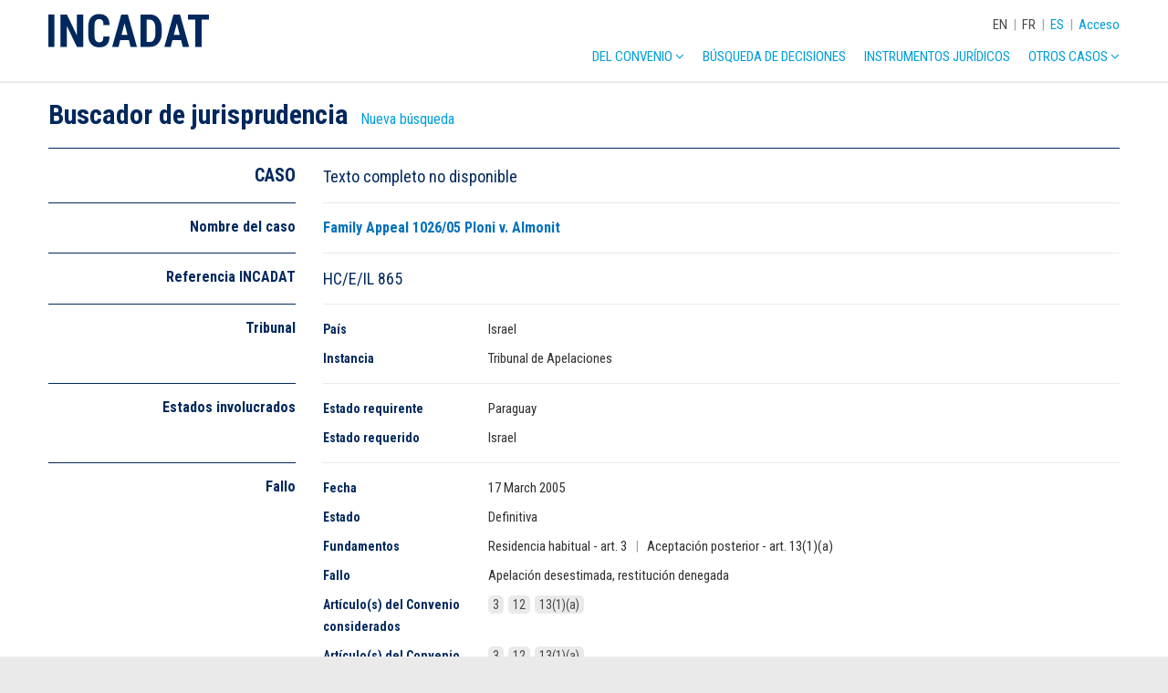

--- FILE ---
content_type: text/html; charset=UTF-8
request_url: https://incadat.com/es/case/865
body_size: 30362
content:
<!doctype html>
<html>

<head>
        <meta name="robots" content="noindex">
    <!-- Google Analytics -->
<script>
(function(i,s,o,g,r,a,m){i['GoogleAnalyticsObject']=r;i[r]=i[r]||function(){
(i[r].q=i[r].q||[]).push(arguments)},i[r].l=1*new Date();a=s.createElement(o),
m=s.getElementsByTagName(o)[0];a.async=1;a.src=g;m.parentNode.insertBefore(a,m)
})(window,document,'script','https://www.google-analytics.com/analytics.js','ga');

ga('create', 'UA-915364-1', 'auto');
ga('send', 'pageview');
</script>
<!-- End Google Analytics --><meta charset="utf-8">
    <title>INCADAT | Family Appeal 1026/05 Ploni v. Almonit</title>
<meta name="viewport" content="width=device-width, initial-scale = 1.0, maximum-scale=1.0, user-scalable=no"/>
<meta name="generator" value="Elvin 1.2.54">
<link rel="shortcut icon" href="/img/favicon.ico">
<link href="/css/main.css" rel="stylesheet">

<!-- Fonts -->
<link href="https://fonts.googleapis.com/css?family=Roboto+Condensed:300,400,500,600,700" rel="stylesheet">
<link rel="stylesheet" href="/css/font-awesome.min.css">
<link rel="stylesheet" href="/css/hamburgers.min.css">
<link rel="stylesheet" type="text/css" href="/js/vendor/select2/css/select2.min.css"/>
<link rel="stylesheet" type="text/css" href="/js/vendor/slick/slick.css"/>

<!-- JavaScript -->
<script src="/js/vendor/jquery/jquery-3.1.1.min.js"></script>
<script src="/js/vendor/jquery-ui/jquery-ui.min.js"></script>
<script src="/js/vendor/select2/js/select2.full.min.js"></script>
<script src="/js/vendor/matchheight/jquery.matchHeight-min.js"></script>
<script src="/js/vendor/slick/slick.min.js"></script>
<script src="/js/project/caretPosition.js"></script>
<script src="/js/project/tw.Autocomplete.js"></script>
<script src="/js/project/suggest.js"></script>
<script src="/js/init.js"></script></head>

<body>
    <div class="xxlwrapper">
        <header>
    <div class="wrapper">
        <div class="col col-1-1">
            <div class="menu-container">
                <a href="/es">
                    <img src="/img/incadat-logo.svg" class="incadat-logo" alt="INCADAT logo">
                </a>
                <div class="top-menu">
                    <div class="language-menu">
                                                    <a href="/en/case/865"
                               class="">EN</a>
                                                            <span class="divider">|</span>
                                                                                <a href="/fr/case/865"
                               class="">FR</a>
                                                            <span class="divider">|</span>
                                                                                <a href="/es/case/865"
                               class="active">ES</a>
                                                                        </div>
                    <span class="divider">|</span>
                                            <a href="/es/login">Acceso</a>
                                    </div>
                <nav class="main-menu">
                    <ul class="main">
                        <li>
                            <a href="/es/convention">Del Convenio
                                <i class="fa fa-angle-down" aria-hidden="true"></i>
                            </a>
                            <ul class="sub">
                                <li>
                                    <a href="/es/convention/case-law-analysis">Análisis de jurisprudencia</a>
                                </li>
                                <li>
                                    <a href="/es/convention/explanatory-report">Informe explicativo</a>
                                </li>
                                <li>
                                    <a href="/es/convention/guide-to-good-practice">Guía de buenas prácticas</a>
                                </li>
                            </ul>
                        <li>
                            <a href="/es/advanced-search">Búsqueda de decisiones</a>
                        </li>
                        <li>
                            <a href="/es/legal-instruments">
                                Instrumentos jurídicos
                            </a>
                        </li>
                        <li>
                            <a href="#">Otros casos <i class="fa fa-angle-down"
                                                                                  aria-hidden="true"></i></a>
                            <ul class="sub">
                                <li>
                                    <a href="/es/convention/inter-american-convention-cases">Sección Interamericana</a>
                                </li>
                                <li>
                                    <a href="/es/convention/brussels-iia-cases">Casos Bruselas IIa</a>
                                </li>
                                <li>
                                    <a href="/es/convention/non-hague-convention-cases">Sección fuera del Ámbito del Convenio de La Haya</a>
                                </li>
                            </ul>
                        </li>
                    </ul>
                    <!-- Mobile menu -->
                    <button class="hamburger hamburger--spin" type="button" data-hamburger>
                        <span class="hamburger-box">
                            <span class="hamburger-inner"></span>
                        </span>
                    </button>
                </nav>
            </div>
        </div>
    </div>
</header>
<nav class="mobile-menu" data-mobile-menu>
    <div class="wrapper">
        <div class="col col-1-1">
            <div class="language-menu">
                Elige lengua:
                                    <a href="/en/case/865"
                       class="">EN</a>
                                    <a href="/fr/case/865"
                       class="">FR</a>
                                    <a href="/es/case/865"
                       class="active">ES</a>
                            </div>
            <div class="user-menu">
                                    <a href="/es/login">Acceso</a>
                            </div>
            <ul class="main">
                <li>
                    <a href="/es/convention">Del Convenio</a>
                    <ul class="sub">
                        <li><a href="/es/convention/case-law-analysis">Análisis de jurisprudencia</a>
                        </li>
                        <li>
                            <a href="/es/convention/explanatory-report">Informe explicativo</a>
                        </li>
                        <li>
                            <a href="/es/convention/guide-to-good-practice">Guía de buenas prácticas</a>
                        </li>
                    </ul>
                <li>
                    <a href="/es/advanced-search">Búsqueda de decisiones</a>
                </li>
                <li>
                    <a href="/es/legal-instruments">Instrumentos jurídicos</a>
                </li>
                <li>
                    <a href="#">Otros casos</a>
                    <ul class="sub">
                        <li>
                            <a href="/es/convention/inter-american-convention-cases">Sección Interamericana</a>
                        </li>
                        <li>
                            <a href="/es/convention/brussels-iia-cases">Casos Bruselas IIa</a>
                        </li>
                        <li>
                            <a href="/es/convention/non-hague-convention-cases">Sección fuera del Ámbito del Convenio de La Haya</a>
                        </li>
                    </ul>
                </li>
            </ul>
        </div>
    </div>
</nav>
        
            <section class="case-detail">
        <div class="wrapper">
            <div class="col col-1-1">
                <div class="page-header">
                    <h1>Buscador de jurisprudencia</h1>
                    <a class="text-button" href="/es/advanced-search">Nueva búsqueda</a>
                                    </div>
            </div>
            <div class="col col-1-1">
                <div class="details">
                    <div class="detail-row row top">
                        <div class="col col-1-4 m-1-1">
                            <div class="section-heading">
                                <h2>CASO</h2>
                            </div>
                        </div>
                        <div class="col col-3-4 m-1-1">
                            <article class="article-content">
                                <div class="languages p-large">
                                                                            <span class="lang-text">Texto completo no disponible</span>
                                                                    </div>
                            </article>
                        </div>
                    </div>
                                            <div class="detail-row row">
                            <div class="col col-1-4 m-1-1">
                                <div class="section-heading">
                                    <h3>Nombre del caso</h3>
                                </div>
                            </div>
                            <div class="col col-3-4 m-1-1">
                                <article class="article-content">
                                    <h3 class="case-title d-inline">Family Appeal 1026/05 Ploni v. Almonit</h3>
                                                                    </article>
                            </div>
                        </div>
                                                                <div class="detail-row row">
                            <div class="col col-1-4 m-1-1">
                                <div class="section-heading">
                                    <h3>Referencia INCADAT</h3>
                                </div>
                            </div>
                            <div class="col col-3-4 m-1-1">
                                <article class="article-content">
                                    <p class="p-large">HC/E/IL 865</p>
                                </article>
                            </div>
                        </div>
                                        <div class="detail-row row">
                        <div class="col col-1-4 m-1-1">
                            <div class="section-heading">
                                <h3>Tribunal</h3>
                            </div>
                        </div>
                        <div class="col col-3-4 m-1-1">
                            <article class="article-content">
                                                                    <div class="row">
                                        <div class="col col-1-5 s-1-1">
                                            <div class="meta-label">País</div>
                                        </div>
                                        <div class="col col-4-5 s-1-1">
                                            <p>Israel</p>
                                        </div>
                                    </div>
                                                                                                                                    <div class="row">
                                        <div class="col col-1-5 s-1-1">
                                            <div class="meta-label">Instancia</div>
                                        </div>
                                        <div class="col col-4-5 s-1-1">
                                            <p>Tribunal de Apelaciones</p>
                                        </div>
                                    </div>
                                                                                            </article>
                        </div>
                    </div>
                    <div class="detail-row row">
                        <div class="col col-1-4 m-1-1">
                            <div class="section-heading">
                                <h3>Estados involucrados</h3>
                            </div>
                        </div>
                        <div class="col col-3-4 m-1-1">
                            <article class="article-content">
                                                                    <div class="row">
                                        <div class="col col-1-5 s-1-1">
                                            <div class="meta-label">Estado requirente</div>
                                        </div>
                                        <div class="col col-4-5 s-1-1">
                                            <p>Paraguay</p>
                                        </div>
                                    </div>
                                                                                                    <div class="row">
                                        <div class="col col-1-5 s-1-1">
                                            <div class="meta-label">Estado requerido</div>
                                        </div>
                                        <div class="col col-4-5 s-1-1">
                                            <p>Israel</p>
                                        </div>
                                    </div>
                                                            </article>
                        </div>
                    </div>
                    <div class="detail-row row">
                        <div class="col col-1-4 m-1-1">
                            <div class="section-heading">
                                <h3>Fallo</h3>
                            </div>
                        </div>
                        <div class="col col-3-4 m-1-1">
                            <article class="article-content">
                                <div class="row">
                                    <div class="col col-1-5 s-1-1">
                                        <div class="meta-label">Fecha</div>
                                    </div>
                                    <div class="col col-4-5 s-1-1">
                                                                                    <p>17 March 2005</p>
                                                                            </div>
                                </div>
                                <div class="row">
                                    <div class="col col-1-5 s-1-1">
                                        <div class="meta-label">Estado</div>
                                    </div>
                                    <div class="col col-4-5 s-1-1">
                                                                                    <p>Definitiva</p>
                                                                            </div>
                                </div>
                                <div class="row">
                                    <div class="col col-1-5 s-1-1">
                                        <div class="meta-label">Fundamentos</div>
                                    </div>
                                    <div class="col col-4-5 s-1-1">
                                                                                    <p>
                                                                                                    <span>Residencia habitual - art. 3</span>
                                                                                                            <span class="divider">|</span>
                                                                                                                                                        <span>Aceptaci&#243;n posterior - art. 13(1)(a)</span>
                                                                                                                                                </p>
                                                                            </div>
                                </div>
                                <div class="row">
                                    <div class="col col-1-5 s-1-1">
                                        <div class="meta-label">Fallo</div>
                                    </div>
                                    <div class="col col-4-5 s-1-1">
                                                                                    <p>
                                                <span>Apelaci&#243;n desestimada, restituci&#243;n denegada</span>
                                            </p>
                                                                            </div>
                                </div>
                                <div class="row">
                                    <div class="col col-1-5 s-1-1">
                                        <div class="meta-label">Artículo(s) del Convenio considerados</div>
                                    </div>
                                    <div class="col col-4-5 s-1-1">
                                        <div class="meta articles">
                                                                                            <p>
                                                                                                            <span data-article="3">3</span>
                                                                                                            <span data-article="13">12</span>
                                                                                                            <span data-article="14">13(1)(a)</span>
                                                                                                    </p>
                                                                                    </div>
                                    </div>
                                </div>
                                <div class="row">
                                    <div class="col col-1-5 s-1-1">
                                        <div class="meta-label">Artículo(s) del Convenio invocados en la decisión</div>
                                    </div>
                                    <div class="col col-4-5 s-1-1">
                                        <div class="meta articles">
                                                                                            <p>
                                                                                                            <span data-article="3">3</span>
                                                                                                            <span data-article="13">12</span>
                                                                                                            <span data-article="14">13(1)(a)</span>
                                                                                                    </p>
                                                                                    </div>
                                    </div>
                                </div>
                                <div class="row">
                                    <div class="col col-1-5 s-1-1">
                                        <div class="meta-label">Otras disposiciones</div>
                                    </div>
                                    <div class="col col-4-5 s-1-1">
                                                                                    <p>-</p>
                                                                            </div>
                                </div>
                                <div class="row">
                                    <div class="col col-1-5 s-1-1">
                                        <div class="meta-label">Jurisprudencia | Casos referidos</div>
                                    </div>
                                    <div class="col col-4-5 s-1-1">
                                        <div class="referrals">
                                                                                            <p>-</p>
                                                                                    </div>
                                    </div>
                                </div>
                                <div class="row">
                                    <div class="col col-1-5 s-1-1">
                                        <div class="meta-label">Publicado en</div>
                                    </div>
                                    <div class="col col-4-5 s-1-1">
                                                                                    <p>-</p>
                                                                            </div>
                                </div>
                            </article>
                        </div>
                    </div>
                                            <div class="detail-row row">
                            <div class="col col-1-4 m-1-1">
                                <div class="section-heading">
                                    <h3>INCADAT comentario <i class="fa fa-comment" aria-hidden="true"></i>
                                    </h3>
                                </div>
                            </div>
                            <div class="col col-3-4 m-1-1">
                                <article class="article-content">
                                                                            <div class="row">
                                            <div class="col col-1-1">
                                                <h3>Objetivos y ámbito de aplicación del Convenio</h3>
                                            </div>
                                                                                            <div class="col col-1-3 s-1-1">
                                                    <div class="meta-label">Residencia habitual</div>
                                                </div>
                                                <div class="col col-2-3 s-1-1">
                                                                                                            <div>Residencia habitual</div>
                                                                                                            <div>&#191;Puede dejarse a un menor sin residencia habitual?</div>
                                                                                                            <div>&#191;Puede un menor tener m&#225;s de una residencia habitual?</div>
                                                                                                            <div>Mudanza o instalación en el extranjero</div>
                                                                                                            <div>Instalación en el extranjero por tiempo indefinido</div>
                                                                                                            <div>Instalación en el extranjero por un tiempo limitado</div>
                                                                                                    </div>
                                                                                    </div>
                                                                            <div class="row">
                                            <div class="col col-1-1">
                                                <h3>Excepciones a la restituci&#243;n</h3>
                                            </div>
                                                                                            <div class="col col-1-3 s-1-1">
                                                    <div class="meta-label">Aceptaci&#243;n posterior</div>
                                                </div>
                                                <div class="col col-2-3 s-1-1">
                                                                                                            <div>Aceptaci&#243;n posterior</div>
                                                                                                    </div>
                                                                                    </div>
                                                                    </article>
                            </div>
                        </div>
                                        <div class="detail-row row">
                        <div class="col col-3-4 gap-1-4 m-1-1 m-gap-0">
                            <article class="article-content">
                            </article>
                        </div>
                    </div>
                </div>
            </div>

            <!-- SYNOPSIS -->
                        <div class="col col-1-1">
                <div id="summary-part" name="summary-part" class="summary">
                    <div class="detail-row row top">
                        <div class="col col-1-4 m-1-1">
                            <div class="section-heading">
                                <h2>SUMARIO</h2>
                            </div>
                        </div>
                        <div class="col col-3-4 m-1-1">
                            <article class="article-content">
                                <div class="languages p-large">

                                                                        
                                                                                    <span class="lang-text">Sumario disponible en</span>
                                        
                                        <span class="lang-switch "
                                              data-summlanguage="en">EN</span>

                                                                                    <span class="divider">|</span>
                                        
                                    
                                        
                                        <span class="lang-switch "
                                              data-summlanguage="fr">FR</span>

                                                                                    <span class="divider">|</span>
                                        
                                    
                                        
                                        <span class="lang-switch active"
                                              data-summlanguage="es">ES</span>

                                        
                                                                    </div>
                            </article>
                        </div>
                    </div>

                    <!-- English summary -->
                                            <div class="summlangtab" data-summlangtab="en">
                                                            <div class="detail-row row">
                                    <div class="col col-1-4 m-1-1">
                                        <div class="section-heading">
                                            <h3>Facts</h3>
                                        </div>
                                    </div>
                                    <div class="col col-3-4 m-1-1">
                                        <article class="article-content">
                                            The children, two boys, were 2 and 1 years old respectively at the date of the alleged wrongful retention. The parents, both Israeli citizens, had spent a year in Paraguay (September 1998 to November 1999) as emissaries of the Israeli Foreign Office.<br> <br> After returning to Israel, the father went to Venezuela in March 2001 for work purposes and after a few months the mother joined him there. The older child was born there in June 2002. In April 2003 the family moved to Paraguay for the father's work and the younger son was born there in August 2003.<br> <br> In August 2004 the mother took the children to Israel for a two month holiday. The father came after one month and during his visit disputes arose between the parents. The mother informed him that she did not intend to return to Paraguay and applied to the Court for Family Matters for custody and maintenance. The father returned to Paraguay leaving instructions with his lawyer to file a divorce petition.<br> <br> Two weeks after returning to Paraguay the father submitted an application under the Hague Convention for return of the children. On 13 January 2005 the Tel-Aviv Court for Family Matters dismissed the application finding the children were habitually resident in Israel at the date of the alleged wrongful retention. The father appealed.
                                        </article>
                                    </div>
                                </div>
                                                                                        <div class="detail-row row">
                                    <div class="col col-1-4 m-1-1">
                                        <div class="section-heading">
                                            <h3>Ruling</h3>
                                        </div>
                                    </div>
                                    <div class="col col-3-4 m-1-1">
                                        <article class="article-content">
                                            Appeal dismissed in part and application dismissed; the children were habitually resident in Israel at the date of the alleged wrongful retention. The trial court had though erred in its interpretation of the concept of acquiescence.
                                        </article>
                                    </div>
                                </div>
                                                                                        <div class="detail-row row">
                                    <div class="col col-1-4 m-1-1">
                                        <div class="section-heading">
                                            <h3>Grounds</h3>
                                        </div>
                                    </div>
                                    <div class="col col-3-4 m-1-1">
                                        <article class="article-content">
                                                                                            <h4>Habitual Residence - Art. 3</h4>
                                                                                                    <p>Justice Shtaufman accepted that the majority of Israeli caselaw interpreted habitual residence as a factual concept which was therefore related to physical presence in a place rather than future intentions.  The trial court had examined the parties' claims both from a factual and intention based perspective. This showed that the residence in Paraguay was temporary.

The District Court noted that the acquisition of a new habitual residence by a child required a shared actual intention on the part of the parents. Moreover it was not reasonable to hold that very young children had a habitual residence separate from their parents. In the present case there was no shared intention since the mother had only agreed to travel to Paraguay on the basis that she could return to Israel at any time if she so wanted.    </p>
                                                                                                                                            <h4>Acquiescence - Art. 13(1)(a)</h4>
                                                                                                    <p>The District Court rejected the interpretation given to the concept of acquiescence by the trial court. The time which had elapsed between the removal and the commencement of Convention had been very short and the father's actions during this period were not sufficiently clear and definitive to support a finding of acquiescence. There could be other reasons for the actions and omissions which were alleged to evidence acquiescence.</p>
                                                                                                                                    </article>
                                    </div>
                                </div>
                                                                                        <div class="detail-row row">
                                    <div class="col col-1-4 m-1-1">
                                        <div class="section-heading">
                                            <h3>INCADAT comment <i class="fa fa-comment"
                                                                   aria-hidden="true"></i></h3>
                                        </div>
                                    </div>
                                    <div class="col col-3-4 m-1-1">
                                        <article class="article-content">
                                                                                            <p>A summary of the trial court judgment may be found at: Family Application 046252/04 <em>Ploni v Almonit</em> [INCADAT Reference: HC/E/IL <a href="/es/case/806">806</a>].</p>
                                                                                                                                        <div class="law">
                                                    <h4 data-acc>Habitual Residence</h4>
                                                    <div class="law-detail"
                                                         data-acc-show><p style="text-align: justify;">The interpretation of the central concept of habitual residence (Preamble, Art. 3, Art. 4) has proved increasingly problematic in recent years with divergent interpretations emerging in different jurisdictions. There is a lack of uniformity as to whether in determining habitual residence the emphasis should be exclusively on the child, with regard paid to the intentions of the child's care givers, or primarily on the intentions of the care givers. At least partly as a result, habitual residence may appear a very flexible connecting factor in some Contracting States yet much more rigid and reflective of long term residence in others.<br><br>
Any assessment of the interpretation of habitual residence is further complicated by the fact that cases focusing on the concept may concern very different factual situations. For example habitual residence may arise for consideration following a permanent relocation, or a more tentative move, albeit one which is open-ended or potentially open-ended, or indeed the move may be for a clearly defined period of time.<br><br><strong>General Trends:</strong><br><br><strong>United States</strong> Federal Appellate case law may be taken as an example of the full range of interpretations which exist with regard to habitual residence.<br><br><strong>Child Centred Focus</strong><br><br>
The <strong>United States</strong> Court of Appeals for the 6th Circuit has advocated strongly for a child centred approach in the determination of habitual residence:<br><br><em>Friedrich v. Friedrich</em>, 983 F.2d 1396, 125 ALR Fed. 703 (6th Cir. 1993) (6th Cir. 1993) [INCADAT Reference: HC/E/USf <a href="/es/case/142">142</a>]<br><br><em>Robert v. Tesson</em>, 507 F.3d 981 (6th Cir. 2007) [INCADAT Reference: HC/E/US <a href="/es/case/935">935</a>].<br><br>
See also:<br><br><em>Villalta v. Massie</em>, No. 4:99cv312-RH (N.D. Fla. Oct. 27, 1999) [INCADAT Reference: HC/E/USf <a href="/es/case/221">221</a>].<br><br><strong>Combined Child's Connection / Parental Intention Focus</strong><br><br>
The <strong>United States</strong> Courts of Appeals for the 3rd and 8th Circuits, have espoused a child centred approach but with reference equally paid to the parents' present shared intentions.<br><br>
The key judgment is that of <em>Feder v. Evans-Feder</em>, 63 F.3d 217 (3d Cir. 1995) [INCADAT Reference: HC/E/USf <a href="/es/case/83">83</a>].<br><br>
See also:<br><br><em>Silverman v. Silverman</em>, 338 F.3d 886 (8th Cir. 2003) [INCADAT Reference: HC/E/USf <a href="/es/case/530">530</a>];<br><br><em>Karkkainen v. Kovalchuk</em>, 445 F.3d 280 (3rd Cir. 2006) [INCADAT Reference: HC/E/USf <a href="/es/case/879">879</a>].<br><br>
In the latter case a distinction was drawn between the situation of very young children, where particular weight was placed on parental intention(see for example: <em>Baxter v. Baxter</em>, 423 F.3d 363 (3rd Cir. 2005) [INCADAT Reference: HC/E/USf <a href="/es/case/808">808</a>]) and that of older children where the impact of parental intention was more limited.<br><br><strong>Parental Intention Focus</strong><br><br>
The judgment of the Federal Court of Appeals for the 9th Circuit in <em>Mozes v. Mozes</em>, 239 F.3d 1067 (9th Cir. 2001) [INCADAT Reference: HC/E/USf <a href="/es/case/301">301</a>] has been highly influential in providing that there should ordinarily be a settled intention to abandon an existing habitual residence before a child can acquire a new one.<br><br>
This interpretation has been endorsed and built upon in other Federal appellate decisions so that where there was not a shared intention on the part of the parents as to the purpose of the move this led to an existing habitual residence being retained, even though the child had been away from that jurisdiction for an extended period of time. See for example:<br><br><em>Holder v. Holder</em>, 392 F.3d 1009 (9th Cir 2004) [INCADAT Reference: HC/E/USf <a href="/es/case/777">777</a>]: United States habitual residence retained after 8 months of an intended 4 year stay in Germany;<br><br><em>Ruiz v. Tenorio</em>, 392 F.3d 1247 (11th Cir. 2004) [INCADAT Reference: HC/E/USf <a href="/es/case/780">780</a>]: United States habitual residence retained during 32 month stay in Mexico;<br><br><em>Tsarbopoulos v. Tsarbopoulos</em>, 176 F. Supp.2d 1045 (E.D. Wash. 2001) [INCADAT Reference: HC/E/USf <a href="/es/case/482">482</a>]: United States habitual residence retained during 27 month stay in Greece.<br><br>
The <em>Mozes</em> approach has also been approved of by the Federal Court of Appeals for the 2nd and 7th Circuits:<br><br><em>Gitter v. Gitter,</em> 396 F.3d 124 (2nd Cir. 2005) [INCADAT Reference: HC/E/USf <a href="/es/case/776">776</a>];<br><br><em>Koch v. Koch</em>, 450 F.3d 703 (2006 7th Cir.) [INCADAT Reference: HC/E/USf <a href="/es/case/878">878</a>].<br><br>
It should be noted that within the <em>Mozes</em> approach the 9th Circuit did acknowledge that given enough time and positive experience, a child's life could become so firmly embedded in the new country as to make it habitually resident there notwithstanding lingering parental intentions to the contrary.<br><br><strong>Other Jurisdictions</strong><br><br>
There are variations of approach in other jurisdictions:<br><br><strong>Austria</strong><br>
The Supreme Court of Austria has ruled that a period of residence of more than six months in a State will ordinarily be characterized as habitual residence, and even if it takes place against the will of the custodian of the child (since it concerns a factual determination of the centre of life).<br><br><em>8Ob121/03g</em>, Oberster Gerichtshof [INCADAT Reference: HC/E/AT <a href="/es/case/548">548</a>].<br><br><strong>Canada</strong><br>
In the Province of Quebec, a child centred focus is adopted:<br><br>
In <em>Droit de la famille 3713</em>, No 500-09-010031-003 [INCADAT Reference: HC/E/CA <a href="/es/case/651">651</a>], the Cour d'appel de Montréal held that the determination of the habitual residence of a child was a purely factual issue to be decided in the light of the circumstances of the case with regard to the reality of the child's life, rather than that of his parents. The actual period of residence must have endured for a continuous and not insignificant period of time; the child must have a real and active link to the place, but there is no minimum period of residence which is specified.<br><br><strong>Germany</strong><br>
A child centred, factual approach is also evident in German case law:<br><br><em>2 UF 115/02</em>, Oberlandesgericht Karlsruhe [INCADAT Reference: HC/E/DE <a href="/es/case/944">944</a>].<br><br>
This has led to the Federal Constitutional Court accepting that a habitual residence may be acquired notwithstanding the child having been wrongfully removed to the new State of residence:<br><br><em>Bundesverfassungsgericht, 2 BvR 1206/98</em>, 29. Oktober 1998  [INCADAT Reference: HC/E/DE <a href="/es/case/233">233</a>].<br><br>
The Constitutional Court upheld the finding of the Higher Regional Court that the children had acquired a habitual residence in France, notwithstanding the nature of their removal there. This was because habitual residence was a factual concept and during their nine months there, the children had become integrated into the local environment.<br><br><strong>Israel</strong><br>
Alternative approaches have been adopted when determining the habitual residence of children. On occasion, strong emphasis has been placed on parental intentions. See:<br><br>
Family Appeal 1026/05 <em>Ploni v. Almonit</em> [INCADAT Reference: HC/E/Il <a href="/es/case/865">865</a>];<br><br>
Family Application 042721/06 <em>G.K. v Y.K</em>. [INCADAT Reference: HC/E/Il <a href="/es/case/939">939</a>].<br><br>
However, reference has been made to a more child centred approach in other cases. See:<br><br>
decision of the Supreme Court in C.A. 7206/03, <em>Gabai v. Gabai</em>, P.D. 51(2)241;<br><br>
FamA 130/08 <em>H v H</em> [INCADAT Reference: HC/E/Il <a href="/es/case/922">922</a>].<br><br><strong>New Zealand</strong><br>
In contrast to the <em>Mozes</em> approach the requirement of a settled intention to abandon an existing habitual residence was specifically rejected by a majority of the New Zealand Court of Appeal. See<br><br><em>S.K. v. K.P.</em> [2005] 3 NZLR 590 [INCADAT Reference: HC/E/NZ <a href="/es/case/816">816</a>].<br><br><strong>Switzerland</strong><br>
A child centred, factual approach is evident in Swiss case law:<br><br><em>5P.367/2005/ast</em>, Bundesgericht, II. Zivilabteilung (Tribunal Fédéral, 2ème Chambre Civile) [INCADAT Reference: HC/E/CH <a href="/es/case/841">841</a>].<br><br><strong>United Kingdom</strong><br>
The standard approach is to consider the settled intention of the child's carers in conjunction with the factual reality of the child's life.<br><br><em>Re J. (A Minor) (Abduction: Custody Rights) [1990] 2 AC 562, [1990] 2 All ER 961, [1990] 2 FLR 450, sub nom C. v. S. (A Minor) (Abduction)</em> [INCADAT Reference: HC/E/UKe <a href="/es/case/2">2</a>]. For academic commentary on the different models of interpretation given to habitual residence. See:<br><br>
R. Schuz, "Habitual Residence of Children under the Hague Child Abduction Convention: Theory and Practice", Child and Family Law Quarterly Vol 13, No. 1, 2001, p. 1;<br><br>
R. Schuz, "Policy Considerations in Determining Habitual Residence of a Child and the Relevance of Context", Journal of Transnational Law and Policy Vol. 11, 2001, p. 101.</p>
</div>
                                                </div>
                                                                                            <div class="law">
                                                    <h4 data-acc>Can a Child be left without a Habitual Residence?</h4>
                                                    <div class="law-detail"
                                                         data-acc-show><p>In early Convention case law there was a clear reluctance on the part of appellate courts to find that a child did not have a habitual residence.  This was because of the concern that such a conclusion would render the instrument inoperable, see:</p> <p><strong>United Kingdom</strong> <strong>- England &amp; Wales<br></strong><em>Re F. (A Minor) (Child Abduction)</em> [1992] 1 FLR 548 [INCADAT cite: HC/E/UKe <a href="/es/case/40">40</a>];</p> <p><strong>Australia<br></strong><em>Cooper v. Casey</em> (1995) FLC 92-575 [INCADAT cite: HC/E/AU <a href="/es/case/104">104</a>].</p> <p>However, in more recent years there has been a recognition that situations do exist where it is not possible to regard a child as being habitually resident anywhere:</p> <p><strong>Australia<br></strong><em>D.W. &amp; Director-General, Department of Child Safety</em> [2006] FamCA 93, [INCADAT cite: HC/E/AU <a href="/es/case/870">870</a>].</p> <p>In this case the majority accepted that their decision could be said to deny the child of the benefit of the Convention. However, the majority argued that the interests of children generally could be adversely affected if courts were too willing to find that a parent who had attempted a reconciliation in a foreign country, was to be found, together with the child, to have become "habitually resident" in that foreign country.</p> <p><strong>United Kingdom</strong> <strong>- England &amp; Wales<br></strong><em>W. and B. v. H. (Child Abduction: Surrogacy)</em> [2002] 1 FLR 1008 [INCADAT cite: HC/E/UKe <a href="/es/case/470">470</a>];</p> <p><strong>United Kingdom</strong> <strong>- Scotland<br></strong><em>Robertson v. Robertson</em> 1998 SLT 468 [INCADAT cite: HC/E/UKs <a href="/es/case/194">194</a>];</p> <p><em>D. v. D.</em> 2002 SC 33 [INCADAT cite: HC/E/UKs <a href="/es/case/351">351</a>];</p> <p><strong>New Zealand<br></strong><em>S.K. v. K.P.</em> [2005] 3 NZLR 590, [INCADAT cite: HC/E/NZ <a href="/es/case/816">816</a>];</p> <p><strong>United States of America<br></strong><em>Delvoye v. Lee</em>, 329 F.3d 330 (3rd Cir. 2003) [INCADAT cite: HC/E/USf <a href="/es/case/529">529</a>];</p> <p><em>Ferraris v. Alexander, 125 Cal. App. 4th 1417</em> (2005) [INCADAT cite: HC/E/US <a href="/es/case/797">797</a>].</p></div>
                                                </div>
                                                                                            <div class="law">
                                                    <h4 data-acc>Can a Child have more than one Habitual Residence?</h4>
                                                    <div class="law-detail"
                                                         data-acc-show><p style="text-align: justify;">Academic commentators have long held that if the factual nature of the connecting factor is to be respected then situations may arise where an individual is habitually resident in more than one place at a particular time, see in particular:</p>

<p style="text-align: justify;">Clive E. M. ‘The Concept of Habitual Residence' Juridical Review (1997), p. 137.</p>

<p style="text-align: justify;">However, the Court of Appeal in <strong>England</strong> has accepted in the context of divorce jurisdiction that it is possible for an adult to be habitually resident in two places simultaneously, see:</p>

<p style="text-align: justify;"><em>Ikimi v. Ikimi</em> [2001] EWCA Civ 873, [2002] Fam 72.</p>

<p style="text-align: justify;">Courts in Convention proceedings have though held to the view that a child can only have one habitual residence, see for example:</p>

<p style="text-align: justify;"><strong>Canada</strong><br><em>SS-C c GC, Cour supérieure (Montréal), 15 août 2003, n° 500-04-033270-035,</em> [INCADAT cite: HC/E/CA <a href="/es/case/916">916</a>];<br><br><em>Wilson v. Huntley</em> (2005) A.C.W.S.J. 7084; 138 A.C.W.S. (3d) 1107 [INCADAT cite: HC/E/CA <a href="/es/case/800">800</a>];</p>

<p style="text-align: justify;"><strong>United Kingdom</strong> <strong>- England &amp; Wales</strong><br><em>Re V. (Abduction: Habitual Residence)</em> [1995] 2 FLR 992, [INCADAT cite: HC/E/UKe <a href="/es/case/45">45</a>].</p>

<p style="text-align: justify;">In this case where the children's lives alternated between Greece and England the court held that their habitual residence also alternated.  The court ruled out their having concurrent habitual residences in both Greece and England.<br><br><strong>United Kingdom - Northern Ireland</strong><br><em>Re C.L. (A Minor); J.S. v. C.L.</em>, transcript, 25 August 1998, High Court of Northern Ireland, [INCADAT cite: HC/E/UKn <a href="/es/case/390">390</a>];<br><br><strong>United States of America</strong><br><em>Friedrich v. Friedrich</em>, 983 F.2d 1396, (6th Cir. 1993), [INCADAT cite: HC/E/USf <a href="/es/case/142">142</a>].</p>
</div>
                                                </div>
                                                                                            <div class="law">
                                                    <h4 data-acc>Relocations</h4>
                                                    <div class="law-detail"
                                                         data-acc-show><p>Where there is clear evidence of an intention to commence a new life in another State then the existing habitual residence will be lost and a new one acquired.<br><br> In common law jurisdictions it is accepted that acquisition may be able to occur within a short period of time, see:</p> <p><strong>Canada<br></strong><em>DeHaan v. Gracia</em> [2004] AJ No.94 (QL), [2004] ABQD 4, [INCADAT cite: HC/E/CA <a href="/es/case/576">576</a>];</p> <p><strong>United Kingdom - England &amp; Wales<br></strong><em>Re J. (A Minor) (Abduction: Custody Rights)</em> [1990] 2 AC 562 [INCADAT cite: HC/E/UKe <a href="/es/case/2">2</a>];</p> <p><em>Re F. (A Minor) (Child Abduction)</em> [1992] 1 FLR 548, [INCADAT cite: HC/E/UKe <a href="/es/case/40">40</a>].</p> <p>In civil law jurisdictions it has been held that a new habitual residence may be acquired immediately, see:</p> <p><strong>Switzerland<br></strong>Bundesgericht, II. Zivilabteilung (Tribunal Fédéral, 2ème Chambre Civile) <em>Décision du 15 novembre 2005, 5P.367/2005 /ast</em>, [INCADAT cite : HC/E/CH <a href="/es/case/841">841</a>].<br><br><strong>Conditional Relocations <br></strong><br> Where parental agreement as regards relocation is conditional on a future event, should an existing habitual residence be lost immediately upon leaving that country? </p> <p><strong>Australia<br></strong>The Full Court of the Family Court of Australia answered this question in the negative and further held that loss may not even follow from the fulfilment of the condition if the parent who aspires to relocate does not clearly commit to the relocation at that time, see:<br><br><em>Kilah &amp; Director-General, Department of Community Services</em> [2008] FamCAFC 81, [INCADAT cite: HC/E/AU <a href="/es/case/995">995</a>].<br><br> However, this ruling was overturned on appeal by the High Court of Australia, which held that an existing habitual residence would be lost if the purpose had a sufficient degree of continuity to be described as settled.  There did not need to be a settled intention to take up ‘long term' residence:</p> <p><em>L.K. v. Director-General Department of Community Services</em> [2009] HCA 9, (2009) 253 ALR 202, [INCADAT cite: HC/E/AU <a href="/es/case/1012">1012</a>].<br></p></div>
                                                </div>
                                                                                            <div class="law">
                                                    <h4 data-acc>Open-Ended Moves</h4>
                                                    <div class="law-detail"
                                                         data-acc-show><p style="text-align: justify;">Where a move is open ended, or potentially open ended, the habitual residence at the time of the move may also be lost and a new one acquired relatively quickly, see:</p>

<p style="text-align: justify;"><strong>United Kingdom</strong> <strong>- England and Wales</strong> (Non-Convention case)<br><em>Al Habtoor v. Fotheringham</em> [2001] EWCA Civ 186, [INCADAT cite: HC/E/UKe <a href="/es/case/875">875</a>];</p>

<p style="text-align: justify;"><strong>New Zealand</strong><br><em>Callaghan v. Thomas</em> [2001] NZFLR 1105 [INCADAT cite: HC/E/NZ <a href="/es/case/413">413</a>];</p>

<p style="text-align: justify;"><strong>United Kingdom</strong> <strong>- Scotland</strong><br><em>Cameron v. Cameron</em> 1996 SC 17, 1996 SLT 306, 1996 SCLR 25 [INCADAT cite: HC/E/UKs <a href="/es/case/71">71</a>];</p>

<p style="text-align: justify;"><em>Moran v. Moran</em> 1997 SLT 541 [INCADAT cite: HC/E/UKs <a href="/es/case/74">74</a>];</p>

<p style="text-align: justify;"><strong>United States of America</strong><br><em>Karkkainen v. Kovalchuk</em>, 445 F.3d 280 (3rd Cir. 2006), [INCADAT cite: HC/E/USf <a href="/es/case/879">879</a>].</p>
</div>
                                                </div>
                                                                                            <div class="law">
                                                    <h4 data-acc>Time Limited Moves</h4>
                                                    <div class="law-detail"
                                                         data-acc-show><p style="text-align: justify;">Where a move abroad is time limited, even if it is for an extended period of time, there has been acceptance in certain Contracting States that the existing habitual residence can be maintained throughout, see:</p>

<p style="text-align: justify;"><strong>Denmark</strong><br><em>Ø.L.K.</em>, 5. April 2002, 16. afdeling, B-409-02 [INCADAT cite: HC/E/DK <a href="/es/case/520">520</a>];</p>

<p style="text-align: justify;"><strong>United Kingdom</strong> <strong>- England &amp; Wales</strong><br><em>Re H. (Abduction: Habitual Residence: Consent)</em> [2000] 2 FLR 294; [2000] 3 FCR 412 [INCADAT cite: HC/E/UKe <a href="/es/case/478">478</a>];</p>

<p style="text-align: justify;"><strong>United States of America</strong><br><em>Morris v. Morris</em>, 55 F. Supp. 2d 1156 (D. Colo., Aug. 30, 1999) [INCADAT cite: HC/E/USf <a href="/es/case/306">306</a>];</p>

<p style="text-align: justify;"><em>Mozes v. Mozes</em>, 239 F.3d 1067 (9th Cir. 2001) [INCADAT cite: HC/E/USf <a href="/es/case/301">301</a>].</p>

<p style="text-align: justify;">However, where a move was to endure for two years the United States Court of Appeals for the Third Circuit found that a change of habitual residence occurred shortly after the move, see:</p>

<p style="text-align: justify;"><em>Whiting v. Krassner</em> 391 F.3d 540 (3rd Cir. 2004) [INCADAT cite: HC/E/US <a href="/es/case/778">778</a>].</p>

<p style="text-align: justify;">In an <strong>English</strong> first instance decision it was held that a child had acquired a habitual residence in Germany after five months even though the family had only moved there for a six month secondment, see:</p>

<p style="text-align: justify;"><em>Re R. (Abduction: Habitual Residence)</em> [2003] EWHC 1968 [INCADAT cite: HC/E/UKe <a href="/es/case/580">580</a>].</p>

<p style="text-align: justify;">The Court of Appeal of <strong>China (Hong Kong SAR)</strong> found that a 21 month move led to a change in habitual residence:<br><br><em>B.L.W. v. B.W.L.</em> [2007] 2 HKLRD 193, [INCADAT cite: HC/E/HK <a href="/es/case/975">975</a>].</p>
</div>
                                                </div>
                                                                                            <div class="law">
                                                    <h4 data-acc>Acquiescence</h4>
                                                    <div class="law-detail"
                                                         data-acc-show><p style="text-align: justify;">There has been general acceptance that where the exception of acquiescence is concerned regard must be paid in the first instance to the subjective intentions of the left behind parent, see:</p>

<p style="text-align: justify;"><strong>Australia</strong><br><em>Commissioner, Western Australia Police v. Dormann</em>, JP (1997) FLC 92-766 [INCADAT cite: HC/E/AU <a href="/es/case/213">213</a>];<br><br><em>Barry Eldon Matthews (Commissioner, Western Australia Police Service) v. Ziba Sabaghian</em> PT 1767 of 2001 [INCADAT cite: HC/E/AU <a href="/es/case/345">345</a>];<br><br><strong>Austria</strong><br><em>5Ob17/08y, Oberster Gerichtshof</em>, (Austrian Supreme Court) 1/4/2008 [INCADAT cite: HC/E/AT <strong><a href="/es/case/981">981</a></strong>].<br><br>
Considering the issue for the first time, Austria's supreme court held that acquiescence in a temporary state of affairs would not suffice for the purposes of Article 13(1) a), rather there had to be acquiescence in a durable change in habitual residence.</p>

<p style="text-align: justify;"><strong>Belgium</strong><br><em>N° de rôle: 02/7742/A,</em> Tribunal de première instance de Bruxelles 6/3/2003, [INCADAT cite: HC/E/BE <a href="/es/case/545">545</a>];</p>

<p style="text-align: justify;"><strong>Canada</strong><br><em>Ibrahim v. Girgis</em>, 2008 ONCA 23, [INCADAT cite: HC/E/CA <a href="/es/case/851">851</a>];</p>

<p style="text-align: justify;"><strong>United Kingdom</strong> <strong>- England &amp; Wales</strong><br><em>Re H. and Others (Minors) (Abduction: Acquiescence)</em> [1998] AC 72 [INCADAT cite: HC/E/UKe <a href="/es/case/46">46</a>];</p>

<p style="text-align: justify;">In this case the House of Lords affirmed that acquiescence was not to be found in passing remarks or letters written by a parent who has recently suffered the trauma of the removal of his children.</p>

<p style="text-align: justify;"><strong>Ireland</strong><br><em>K. v. K.,</em> 6 May 1998, transcript, <em>Supreme Court of Ireland</em> [INCADAT cite: HC/E/IE <a href="/es/case/285">285</a>];</p>

<p style="text-align: justify;"><strong>Israel</strong><br><em>Dagan v. Dagan</em> <em>53 P.D (3) 254</em> [INCADAT cite: HC/E/IL <a href="/es/case/807">807</a>];</p>

<p style="text-align: justify;"><strong>New Zealand</strong><br><em>P. v. P.</em>, 13 March 2002, <em>Family Court at Greymouth (New Zealand)</em>, [INCADAT cite: HC/E/NZ <a href="/es/case/533">533</a>];</p>

<p style="text-align: justify;"><strong>United Kingdom</strong> <strong>- Scotland</strong><br><em>M.M. v. A.M.R. or M.</em> 2003 SCLR 71, [INCADAT cite: HC/E/UKs <a href="/es/case/500">500</a>];</p>

<p style="text-align: justify;"><strong>South Africa</strong><br><em>Smith v. Smith</em> 2001 (3) SA 845 [INCADAT cite: HC/E/ZA <a href="/es/case/499">499</a>];</p>

<p style="text-align: justify;"><strong>Switzerland</strong><br><em>5P.367/2005 /ast, Bundesgericht, II. Zivilabteilung</em> (Tribunal Fédéral, 2ème Chambre Civile), [INCADAT cite: HC/E/CH <a href="/es/case/841">841</a>].</p>

<p style="text-align: justify;">In keeping with this approach there has also been a reluctance to find acquiescence where the applicant parent has sought initially to secure the voluntary return of the child or a reconciliation with the abducting parent, see:</p>

<p style="text-align: justify;"><strong>United Kingdom</strong> <strong>- England &amp; Wales</strong><br><em>Re H. and Others (Minors) (Abduction: Acquiescence)</em> [1998] AC 72 [INCADAT cite: HC/E/UKe <a href="/es/case/46">46</a>];</p>

<p style="text-align: justify;"><em>P. v. P. (Abduction: Acquiescence)</em> [1998] 2 FLR 835, [INCADAT cite:  HC/E/UKe <a href="/es/case/179">179</a>];</p>

<p style="text-align: justify;"><strong>Ireland</strong><br><em>R.K. v. J.K. (Child Abduction: Acquiescence)</em> [2000] 2 IR 416, [INCADAT cite: HC/E/IE <a href="/es/case/285">285</a>];</p>

<p style="text-align: justify;"><strong>United States of America</strong><br><em>Wanninger v. Wanninger</em>, 850 F. Supp. 78 (D. Mass. 1994), [INCADAT cite: HC/E/USf <a href="/es/case/84">84</a>];</p>

<p style="text-align: justify;">In the <strong>Australian</strong> case <em>Townsend &amp; Director-General, Department of Families, Youth and Community</em> (1999) 24 Fam LR 495, [INCADAT cite: HC/E/AU <a href="/es/case/290">290</a>] negotiation over the course of 12 months was taken to amount to acquiescence but, notably, in the court's exercise of its discretion it decided to make a return order.</p>
</div>
                                                </div>
                                                                                    </article>
                                    </div>
                                </div>
                                                    </div>
                                        <!-- French summary -->
                                            <div class="summlangtab" data-summlangtab="fr">
                                                            <div class="detail-row row">
                                    <div class="col col-1-4 m-1-1">
                                        <div class="section-heading">
                                            <h3>Faits</h3>
                                        </div>
                                    </div>
                                    <div class="col col-3-4 m-1-1">
                                        <article class="article-content">
                                            Les enfants, deux garçons, étaient respectivement âgés de 1 et 2 ans à la date du non-retour dont le caractère illicite était allégué. Les parents, israéliens, avaient passé un an au Paraguay en tant qu'émissaires du ministère des affaires étrangères israélien (septembre 1998-novembre 1999).<br> <br> Ils rentrèrent en Israël, puis le père alla au Venezuela en mars 2001 pour le travail. La mère l'y rejoint quelques mois plus tard. L'aîné des enfants y naquit en juin 2002. En avril 2003, la famille alla au Paraguay pour les besoins du travail du père et le plus jeune des enfants y vit le jour au mois d'août suivant.<br> <br> En août 2004, la mère emmena les enfants en vacances en Israël pour 2 mois. Le père les y rejoignit au bout d'un mois et les relations parentales se dégradèrent. La mère annonça qu'elle ne retournerait pas au Paraguay et demanda la garde des enfants en justice. Le père retourna au Paraguay après avoir laissé des instructions à un avocat chargé de demander le divorce.<br> <br> Deux semaines après son retour au Paraguay, le père demanda le retour des enfants en application de la Convention de La Haye. Le 13 janvier 2005, le juge aux affaires familiales de tel-Aviv rejeta la demande au motif que les enfants avaient leur résidence habituelle en Israël à la date du non-retour. Le père forma appel de cette décision.
                                        </article>
                                    </div>
                                </div>
                                                                                        <div class="detail-row row">
                                    <div class="col col-1-4 m-1-1">
                                        <div class="section-heading">
                                            <h3>Dispositif</h3>
                                        </div>
                                    </div>
                                    <div class="col col-3-4 m-1-1">
                                        <article class="article-content">
                                            Appel partiellement rejeté; demande rejetée. Les enfants avaient leur résidence habituelle en Israël au moment du non-retour illicite. Le premier juge avait toutefois mal interprété la notion d'acquiescement.
                                        </article>
                                    </div>
                                </div>
                                                                                        <div class="detail-row row">
                                    <div class="col col-1-4 m-1-1">
                                        <div class="section-heading">
                                            <h3>Motifs</h3>
                                        </div>
                                    </div>
                                    <div class="col col-3-4 m-1-1">
                                        <article class="article-content">
                                                                                            <h4>R&#233;sidence habituelle - art. 3</h4>
                                                                                                    <p>Le juge Shtaufman reconnut que la majeure partie de la jurisprudence israélienne interprétait la notion de résidence habituelle comme une notion de fait liée à la présence physique à un endroit donné plutôt qu'à une intention future.  Le tribunal de première instance avait examiné les allégations des parties à la fois sous l'angle matériel et intentionnel.  Dans les deux cas on pouvait conclure que la résidence au Paraguay était temporaire.  

La cour cantonale nota que l'acquisition d'une nouvelle résidence habituelle par une enfant suppose une intention commune de la part des parents.  En outre il n'était pas raisonnable de prétendre que la résidence habituelle de très jeunes enfants puisse être séparée de celle de leur parents. En l'espèce il n'y avait pas d'intention commune puisque la mère avait seulement accepté d'aller au Paraguay à condition qu'elle puisse retourner en Israël si elle le souhaitait.</p>
                                                                                                                                            <h4>Acquiescement - art. 13(1)(a)</h4>
                                                                                                    <p>La cour cantonale rejeta l'interprétation de la notion d'acquiescement utilisée par le premoier juge. Il s'était écuolé peu de temps entre le déplacement et le début de la procédure et les actions du père pendant cette période n'étaient pas suffisamment claires pour qu'on puisse en déduire un acquiescement. Il pouvait y avoir d'autres raisonsque l'acquiescement pour expliquer son attitude active et passive.</p>
                                                                                                                                    </article>
                                    </div>
                                </div>
                                                                                        <div class="detail-row row">
                                    <div class="col col-1-4 m-1-1">
                                        <div class="section-heading">
                                            <h3>Commentaire INCADAT <i class="fa fa-comment"
                                                                       aria-hidden="true"></i>
                                            </h3>
                                        </div>
                                    </div>
                                    <div class="col col-3-4 m-1-1">
                                        <article class="article-content">
                                                                                            <p>Pour le résumé de la décision du juge du premier degré, voy. : 046252/04 <em>Ploni v. Almonit</em> [Référence INCADAT: HC/E/IL <a href="/es/case/806">806</a>]. <br> <br> L'issue de la présente affaire, dans laquelle la mère put conserver sa résidence habituelle en Israël nonobstant 16 mois au Paraguay rappelle celle de plusieurs décisions américaines. Dans cet Etat, ces solutions ont été élaborées à partir d'une décision selon laquelle il est nécessaire d'avoir une intention ferme d'abandonner sa résidence habituelle actuelle pour pouvoir en acquérir une nouvelle - <em>Mozes v. Mozes</em>, 239 F.3d 1067 (9th Cir. 2001) [Référence INCADAT: HC/E/USf <a href="/es/case/301">301</a>]. Toutefois, en l'espèce les enfants n'avaient été en Israël que pour des vacances. Il y a peu de cas dans lesquels une résidence habituelle est alléguée dans des circonstances similaires en raison du caractère factuel de ce critère de rattachement.<br> <br> Un argument en ce sens a ainsi été rejeté dans une décision anglaise mettant en cause des enfants nés d'une mère porteuse. Voy.: <em>W. and B. v. H. (Child Abduction: Surrogacy)</em> [2002] 1 FLR 1008 [Référence INCADAT: HC/E/UKe <a href="/es/case/470">470</a>]. Dans cette affaire ; le juge consiqéra que les enfants nés en Angleterre d'une mère porteuse pour le compte d'u couple resident en Californie n'étaient pas ni n'avaient jamais été résidents en Californie.<br> <br> En décider autrement reviendrait selon le juge à « introduire un degré d'artifice incohérent dans une proposition de fait ». Il ajouta par ailleurs que les jumeaux n'avaient pas davantage leur résidence habituelle en Angleterre dans la mesure où ils n'avaient aucun lien biologique avec la mère porteuse, qu'il avait toujours été prévu qu'ils soient des enfants américains.<br> <br> En conséquence, les jumeaux n'avaient aucune résidence habituelle Pour une discussion des différentes interprétations de lanotin de résidence habituelle, voy. : R Schuz, « Habitual Residence of Children under the Hague Child Abduction Convention: Theory and Practice » Child and Family Law Quarterly Vol 13 No 1 (2001).</p>
                                                                                                                                        <div class="law">
                                                    <h4 data-acc>Résidence habituelle</h4>
                                                    <div class="law-detail"
                                                         data-acc-show><p style="text-align: justify;">L'interprétation de la notion centrale de résidence habituelle (préambule, art. 3 et 4) s'est révélée particulièrement problématique ces dernières années, des divergences apparaissant dans divers États contractants. Une approche uniforme fait défaut quant à la question de savoir ce qui doit être au cœur de l'analyse : l'enfant seul, l'enfant ainsi que l'intention des personnes disposant de sa garde, ou simplement l'intention de ces personnes. En conséquence notamment de cette différence d'approche, la notion de résidence peut apparaître comme un élément de rattachement très flexible dans certains États contractants ou un facteur de rattachement plus rigide et représentatif d'une résidence à long terme dans d'autres.<br><br>
L'analyse du concept de résidence habituelle est par ailleurs compliquée par le fait que les décisions concernent des situations factuelles très diverses. La question de la résidence habituelle peut se poser à l'occasion d'un déménagement permanent à l'étranger, d'un déménagement consistant en un test d'une durée illimitée ou potentiellement illimitée ou simplement d'un séjour à l'étranger de durée déterminée.<br><br><strong>Tendances générales:</strong><br><br>
La jurisprudence des <strong>cours d'appel fédérales américaines</strong> illustre la grande variété d'interprétations données au concept de résidence habituelle.<br>
Approche centrée sur l'enfant<br><br>
La cour d'appel fédérale des <strong>États-Unis d'Amérique</strong> du 6e ressort s'est prononcée fermement en faveur d'une approche centrée sur l'enfant seul :<br><br><em>Friedrich v. Friedrich</em>, 983 F.2d 1396, 125 ALR Fed. 703 (6th Cir. 1993) (6th Cir. 1993) [Référence INCADAT : HC/E/USf <a href="/es/case/142">142</a>]<br><br><em>Robert v. Tesson</em>, 507 F.3d 981 (6th Cir. 2007) [Référence INCADAT : HC/E/US <a href="/es/case/935">935</a>]<br><br>
Voir aussi :<br><br><em>Villalta v. Massie</em>, No. 4:99cv312-RH (N.D. Fla. Oct. 27, 1999) [Référence INCADAT : HC/E/USf <a href="/es/case/221">221</a>].<br><br><strong>Approche combinée des liens de l'enfant et de l'intention parentale</strong><br><br>
Les cours d'appel fédérales des États-Unis d'Amérique des 3e et 8e ressorts ont privilégié une méthode où les liens de l'enfant avec le pays ont été lus à la lumière de l'intention parentale conjointe.<br>
Le jugement de référence est le suivant : <em>Feder v. Evans-Feder</em>, 63 F.3d 217 (3d Cir. 1995) [Référence INCADAT : HC/E/USf <a href="/es/case/83">83</a>].<br><br>
Voir aussi :<br><br><em>Silverman v. Silverman</em>, 338 F.3d 886 (8th Cir. 2003) [Référence INCADAT : HC/E/USf <a href="/es/case/530">530</a>] ;<br><br><em>Karkkainen v. Kovalchuk</em>, 445 F.3d 280 (3rd Cir. 2006) [Référence INCADAT : HC/E/USf <a href="/es/case/879">879</a>].<br><br>
Dans cette dernière espèce, une distinction a été pratiquée entre la situation d'enfants très jeunes (où une importance plus grande est attachée à l'intention des parents - voir par exemple : <em>Baxter v. Baxter</em>, 423 F.3d 363 (3rd Cir. 2005) [Référence INCADAT : HC/E/USf <a href="/es/case/808">808</a>]) et celle d'enfants plus âgés pour lesquels l'intention parentale joue un rôle plus limité.<br><br><strong>Approche centrée sur l'intention parentale</strong><br><br>
Aux États-Unis d'Amérique, la Cour d'appel fédérale du 9e ressort a rendu une décision dans l'affaire <em>Mozes v. Mozes</em>, 239 F.3d 1067 (9th Cir. 2001) [Référence INCADAT : HC/E/USf <a href="/es/case/301">301</a>], qui s'est révélée très influente en exigeant la présence d'une intention ferme d'abandonner une résidence préexistante pour qu'un enfant puisse acquérir une nouvelle résidence habituelle.<br><br>
Cette interprétation a été reprise et précisée par d'autres décisions rendues en appel par des juridictions fédérales de sorte qu'en l'absence d'intention commune des parents en cas de départ pour l'étranger, la résidence habituelle a été maintenue dans le pays d'origine, alors même que l'enfant a passé une période longue à l'étranger.  Voir par exemple :<br><br><em>Holder v. Holder</em>, 392 F.3d 1009 (9th Cir 2004) [Référence INCADAT : HC/E/USf <a href="/es/case/777">777</a>] : Résidence habituelle maintenue aux États-Unis d'Amérique malgré un séjour prévu de 4 ans en Allemagne ;<br><br><em>Ruiz v. Tenorio</em>, 392 F.3d 1247 (11th Cir. 2004) [Référence INCADAT : HC/E/USf <a href="/es/case/780">780</a>] : Résidence habituelle maintenue aux États-Unis d'Amérique malgré un séjour de 32 mois au Mexique ;<br><br><em>Tsarbopoulos v. Tsarbopoulos</em>, 176 F. Supp.2d 1045 (E.D. Wash. 2001) [INCADAT : HC/E/USf <a href="/es/case/482">482</a>] : Résidence habituelle maintenue aux États-Unis d'Amérique malgré un séjour de 27 mois en Grèce.<br><br>
La décision rendue dans l'affaire Mozes a également été approuvée par les cours fédérales d'appel du 2e et du 7e ressort :<br><br><em>Gitter v. Gitter,</em> 396 F.3d 124 (2nd Cir. 2005) [Référence INCADAT : HC/E/USf <a href="/es/case/776">776</a>] ;<br><br><em>Koch v. Koch</em>, 450 F.3d 703 (2006 7th Cir.) [Référence INCADAT : HC/E/USf <a href="/es/case/878">878</a>] ;<br><br>
Il convient de noter que dans l'affaire Mozes, la Cour a reconnu que si suffisamment de temps s'est écoulé et que l'enfant a vécu une expérience positive, la vie de l'enfant peut être si fermement attachée à son nouveau milieu qu'une nouvelle résidence habituelle doit pouvoir y être acquise nonobstant l'intention parentale contraire.<br><br><strong>Autres États contractants</strong><br><br>
Dans d'autres États contractants, la position a évolué :<br><br><strong>Autriche</strong><br>
La Cour suprême d'Autriche a décidé qu'une résidence de plus de six mois dans un État sera généralement caractérisée de résidence habituelle, quand bien même elle aurait lieu contre la volonté du gardien de l'enfant (puisqu'il s'agit d'une détermination factuelle du centre de vie).<br><br><em>8Ob121/03g</em>, Oberster Gerichtshof [Référence INCADAT: HC/E/AT <a href="/es/case/548">548</a>].<br><br><strong>Canada</strong><br>
Au Québec, au contraire, l'approche est centrée sur l'enfant :<br>
Dans <em>Droit de la famille 3713</em>, No 500-09-010031-003 [Référence INCADAT : HC/E/CA <a href="/es/case/651">651</a>], la Cour d'appel de Montréal a décidé que la résidence habituelle d'un enfant est simplement une question de fait qui doit s'apprécier à la lumière de toutes les circonstances particulières de l'espèce en fonction de la réalité vécue par l'enfant en question, et non celle de ses parents. Le séjour doit être d'une durée non négligeable (nécessaire au développement de liens par l'enfant et à son intégration dans son nouveau milieu) et continue, aussi l'enfant doit-il avoir un lien réel et actif avec sa résidence; cependant, aucune durée minimale ne peut être formulée.<br><br><strong>Allemagne</strong><br>
Une approche factuelle et centrée sur l'enfant ressort également de la jurisprudence allemande :<br><br><em>2 UF 115/02</em>, Oberlandesgericht Karlsruhe [Référence INCADAT: HC/E/DE <a href="/es/case/944">944</a>].<br><br>
La Cour constitutionnelle fédérale a ainsi admis qu'une résidence habituelle puisse être acquise bien que l'enfant ait été illicitement déplacé dans le nouvel État de résidence :<br><br><em>Bundesverfassungsgericht, 2 BvR 1206/98</em>, 29. Oktober 1998 [Référence INCADAT: HC/E/DE <a href="/es/case/233">233</a>].<br><br>
La Cour constitutionnelle a confirmé l'analyse de la Cour régionale d'appel selon laquelle les enfants avaient acquis leur résidence habituelle en France malgré la nature de leur déplacement là-bas. La Cour a en effet considéré  que la résidence habituelle était un concept factuel, et les enfants s'étaient intégrés dans leur milieu local pendant les neuf mois qu'ils y avaient vécu.<br><br><strong>Israël</strong><br>
Des approches alternatives ont été adoptées lors de la détermination de la résidence habituelle. Il est arrivé qu'un poids important ait été accordé à l'intention parentale. Voir :<br><br><em>Family Appeal 1026/05 Ploni v. Almonit</em> [Référence INCADAT: HC/E/Il <a href="/es/case/865">865</a>] ;<br><br><em>Family Application 042721/06 G.K. v Y.K</em>. [Référence INCADAT: HC/E/Il <a href="/es/case/939">939</a>].<br><br>
Cependant, il a parfois été fait référence à une approche plus centrée sur l'enfant. Voir :<br><br>
décision de la Cour suprême dans <em>C.A. 7206/03, Gabai v. Gabai,</em> P.D. 51(2)241 ;<br><br>
FamA 130/08 <em>H v H</em> [Référence INCADAT: HC/E/IL <a href="/es/case/922">922</a>].<br><br><strong>Nouvelle-Zélande</strong><br>
Contrairement à l'approche privilégiée dans l'affaire Mozes, la cour d'appel de la Nouvelle-Zélande a expressément rejeté l'idée que pour acquérir une nouvelle résidence habituelle, il convient d'avoir l'intention ferme de renoncer à la résidence habituelle précédente. Voir :<br><br><em>S.K. v. K.P.</em> [2005] 3 NZLR 590 [Référence INCADAT: HC/E/NZ <a href="/es/case/816">816</a>].<br><br><strong>Suisse</strong><br>
Une approche factuelle et centrée sur l'enfant ressort de la jurisprudence suisse :<br><br><em>5P.367/2005/ast,</em> Bundesgericht, II. Zivilabteilung (Tribunal Fédéral, 2ème Chambre Civile) [Référence INCADAT: HC/E/CH <a href="/es/case/841">841</a>].<br><br><strong>Royaume-Uni</strong><br>
L'approche standard est de considérer conjointement la ferme intention des personnes ayant la charge de l'enfant et la réalité vécue par l'enfant.<br><br><em>Re J. (A Minor) (Abduction: Custody Rights) [1990] 2 AC 562, [1990] 2 All ER 961, [1990] 2 FLR 450, sub nom C. v. S. (A Minor) (Abduction)</em> [Référence INCADAT: HC/E/UKe <a href="/es/case/2">2</a>].<br><br>
Pour un commentaire doctrinal des différentes approches du concept de résidence habituelle dans les pays de <em>common law</em>. Voir :<br><br>
R. Schuz, « Habitual Residence of  Children under the Hague Child Abduction Convention: Theory and Practice », Child and Family Law Quarterly, Vol. 13, No1, 2001, p.1 ;<br><br>
R. Schuz, « Policy Considerations in Determining Habitual Residence of a Child and the Relevance of Context » Journal of Transnational Law and Policy, Vol. 11, 2001, p. 101.</p>
</div>
                                                </div>
                                                                                            <div class="law">
                                                    <h4 data-acc>Un enfant peut-il se trouver sans r&#233;sidence habituelle?</h4>
                                                    <div class="law-detail"
                                                         data-acc-show><p>Dans la jurisprudence conventionnelle ancienne, les cours se sont montrées peu enclines à admettre qu'un enfant puisse se trouver sans résidence habituelle, notamment en raison du fait qu'une telle conclusion rendait inapplicable la Convention, voir :</p> <p><strong>Royaume-Uni - Angleterre et Pays de Galles<br></strong><em>Re F. (A Minor) (Child Abduction)</em> [1992] 1 FLR 548 [Référence INCADAT : HC/E/UKe <a href="/es/case/40">40</a>];</p> <p><strong>Australie<br></strong><em>Cooper v. Casey</em> (1995) FLC 92-575 [Référence INCADAT : HC/E/AU <a href="/es/case/104">104</a>].</p> <p>Toutefois, plus récemment on constate que les cours reconnaissent qu'il y a des situations dans lesquelles il est impossible d'admettre que l'enfant a une résidence habituelle quelque part.</p> <p><em>D.W. &amp; Director-General, Department of Child Safety</em> [2006] FamCA 93, [Référence INCADAT : HC/E/AU <a href="/es/case/870">870</a>].</p> <p>Dans cette affaire, la majorité des juges a estimé que certes leur conclusion empêchait l'application de la Convention mais a souligné que l'intérêt des enfants pouvait pâtir d'une trop grande propension des tribunaux à admettre que le parent ayant tenté de se réconcilier avec l'autre parent en vivant avec lui à l'étranger afin de donner à l'enfant une famille biparentale doit, avec l'enfant, avoir acquis une résidence habituelle dans cet État.</p> <p><strong>Royaume-Uni - Angleterre et Pays de Galles<br></strong><em>W. and B. v. H. (Child Abduction: Surrogacy)</em> [2002] 1 FLR 1008 [Référence INCADAT : HC/E/UKe <a href="/es/case/470">470</a>] ;</p> <p><strong>Royaume-Uni - Écosse<br></strong><em>Robertson v. Robertson</em> 1998 SLT 468 [Référence INCADAT : HC/E/UKs <a href="/es/case/194">194</a>] ;</p> <p><em>D. v. D.</em> 2002 SC 33 [Référence INCADAT : HC/E/UKs <a href="/es/case/351">351</a>] ;</p> <p><strong>Nouvelle-Zélande<br></strong><em>S.K. v. K.P.</em> [2005] 3 NZLR 590, [Référence INCADAT : HC/E/NZ <a href="/es/case/816">816</a>] ;</p> <p><strong>États-Unis d'Amérique<br></strong><em>Delvoye v. Lee</em>, 329 F.3d 330 (3rd Cir. 2003) [Référence INCADAT : HC/E/USf <a href="/es/case/529">529</a>] ;</p> <p><em>Ferraris v. Alexander</em>, 125 Cal. App. 4th 1417 (2005) [Référence INCADAT : HC/E/US <a href="/es/case/797">797</a>].</p></div>
                                                </div>
                                                                                            <div class="law">
                                                    <h4 data-acc>Un enfant peut-il avoir plusieurs r&#233;sidences habituelles?</h4>
                                                    <div class="law-detail"
                                                         data-acc-show><p style="text-align: justify;">Les commentateurs ont longtemps estimé que la nature factuelle du facteur de rattachement implique que dans certaines situations une personne puisse avoir plusieurs résidences habituelles à un moment donné.<br><br>
Voir en particulier :</p>

<p style="text-align: justify;">E. M. Clive, « The Concept of Habitual Residence », <em>Juridical Review</em> (1997), p. 137.</p>

<p style="text-align: justify;">La cour d'appel <strong>anglaise</strong> a estimé dans le contexte de la compétence internationale en matière de divorce qu'un adulte pouvait avoir plusieurs résidences habituelles en même temps. Voir :</p>

<p style="text-align: justify;"><em>Ikimi v. Ikimi</em> [2001] EWCA Civ 873, [2002] Fam 72.</p>

<p style="text-align: justify;">Toutefois les tribunaux saisis de demandes en application de la Convention ont estimé qu'un enfant ne peut avoir qu'une seule résidence habituelle à un moment donné. Voir par exemple :</p>

<p style="text-align: justify;"><strong>Canada</strong><br><br>
S.S.-C. c. G.C., Cour supérieure (Montréal), 15 août 2003, n° 500-04-033270-035, [INCADAT cite : HC/E/CA <a href="/es/case/916">916</a>] ;<br><br><em>Wilson v. Huntley</em> (2005) A.C.W.S.J. 7084; 138 A.C.W.S. (3d) 1107 [Référence INCADAT : HC/E/CA <a href="/es/case/800">800</a>] ;</p>

<p style="text-align: justify;"><strong>Royaume-Uni - Angleterre et Pays de Galles</strong><br><em>Re v. (Abduction: Habitual Residence)</em> [1995] 2 FLR 992, [Référence INCADAT : HC/E/UKe <a href="/es/case/45">45</a>].</p>

<p style="text-align: justify;">En l'espèce, les enfants passaient une partie de l'année en Grèce et l'autre en Angleterre. La cour refusa de considérer qu'ils avaient à la fois leur résidence habituelle en Grèce et en Angleterre.<br><br><strong>Royaume-Uni - Ireland du Nord</strong></p>

<p style="text-align: justify;"><em>Re C.L. (A Minor)</em>; <em>J.S. v. C.L.</em>, transcript, 25 August 1998, High Court of Northern Ireland, [Référence INCADAT: HC/E/UKn <a href="/es/case/390">390</a>].</p>

<p style="text-align: justify;"><strong>États-Unis d'Amérique</strong><br><em>Friedrich v. Friedrich</em>, 983 F.2d 1396, (6th Cir. 1993), [Référence INCADAT : HC/E/USf <a href="/es/case/142">142</a>].</p>
</div>
                                                </div>
                                                                                            <div class="law">
                                                    <h4 data-acc>D&#233;m&#233;nagement ou Installation &#224; l&#39;&#233;tranger</h4>
                                                    <div class="law-detail"
                                                         data-acc-show><p>Lorsqu'une intention de s'installer à l'étranger pour y commencer un nouveau chapitre de sa vie est établie, la résidence habituelle préexistante va être perdue et une nouvelle résidence habituelle pourra rapidement être acquise.<br><br> Dans les pays de <em>common law</em>, il est admis que cette acquisition peut survenir rapidement, voir :<br><br><strong>Canada<br></strong><em>DeHaan v. Gracia</em> [2004] AJ No.94 (QL), [2004] ABQD 4 [Référence INCADAT : HC/E/CA <a href="/es/case/576">576</a>];</p> <p><strong>Royaume-Uni - Angleterre et Pays de Galles<br></strong><em>Re J. (A Minor) (Abduction: Custody Rights)</em> [1990] 2 AC 562 [Référence INCADAT : HC/E/UKe <a href="/es/case/2">2</a>];</p> <p><em>Re F. (A Minor) (Child Abduction)</em> [1992] 1 FLR 548, [1992] Fam Law 195 [Référence INCADAT : HC/E/UKe <a href="/es/case/40">40</a>]</p> <p>Dans les pays de droit civil, il a été admis qu'une résidence habituelle peut être acquise immédiatement, voir:<br>  <br><strong>Suisse<br></strong><em>5P.367/2005/ast</em>, Bundesgericht, II. Zivilabteilung (Tribunal Fédéral, 2ème Chambre Civile), [Référence INCADAT: HC/E/CH <a href="/es/case/841">841</a>].</p> <p><strong>Déménagements soumis à une condition future</strong></p> <p>Si l'accord des parents concernant le déménagement est soumis à une condition future, la résidence habituelle qui existait avant le déménagement est-elle perdue immédiatement lors du déménagement ?<br><br><strong>Australie<br><br></strong>Le tribunal familial australien (the Family Court of Australia) siégeant en séance plénière a répondu par la négative à cette question et a également déclaré que la perte de la résidence habituelle pouvait même ne pas découler de la réalisation de la condition en question, si à ce moment-là le parent désirant déménager ne s'engage pas clairement à déménager :<br><br><em>Kilah &amp; Director-General, Department of Community Services</em> [2008] FamCAFC 81, [Référence INCADAT : HC/E/AU <a href="/es/case/995">995</a>].<br><br> Cependant, cette décision a été renversée en appel par la Haute Cour d'Australie, qui a considéré qu'une résidence habituelle existante pouvait être perdue si la volonté de déménager présentait un degré suffisant de continuité pour être décrite comme ferme. Il n'était donc pas nécessaire d'avoir une ferme intention d'établir sa résidence sur le « long terme ».</p> <p><em>L.K. v. Director-General Department of Community Services</em> [2009] HCA 9, (2009) 253 ALR 202, [Référence INCADAT: HC/E/AU <a href="/es/case/1012">1012</a>].</p></div>
                                                </div>
                                                                                            <div class="law">
                                                    <h4 data-acc>Installation &#224; l&#39;&#233;tranger pour une dur&#233;e illimit&#233;e</h4>
                                                    <div class="law-detail"
                                                         data-acc-show><p style="text-align: justify;">Lorsque la durée de l'installation à l'étranger est illimitée ou potentiellement illimitée, il est également possible de perdre une résidence habituelle antérieure et d'en acquérir une nouvelle relativement rapidement. Voir :</p>

<p style="text-align: justify;"><strong>Royaume-Uni - Angleterre et Pays de Galles</strong> (cas ne relevant pas de la Convention)<br><em>Al Habtoor v. Fotheringham</em> [2001] EWCA Civ 186 [Référence INCADAT : HC/E/UKe <a href="/es/case/875">875</a>] ;</p>

<p style="text-align: justify;"><strong>Nouvelle-Zélande</strong><br><em>Callaghan v. Thomas</em> [2001] NZFLR 1105 [Référence INCADAT : HC/E/NZ <a href="/es/case/413">413</a>] ;</p>

<p style="text-align: justify;"><strong>Royaume-Uni - Écosse</strong><br><em>Cameron v. Cameron</em> 1996 SC 17, 1996 SLT 306, 1996 SCLR 25 [Référence INCADAT : HC/E/UKs <a href="/es/case/71">71</a>] ;</p>

<p style="text-align: justify;"><em>Moran v. Moran</em> 1997 SLT 541 [Référence INCADAT : HC/E/UKs <a href="/es/case/74">74</a>] ;</p>

<p style="text-align: justify;"><strong>États-Unis d'Amérique</strong><br><em>Karkkainen v. Kovalchuk</em>, 445 F.3d 280 (3rd Cir. 2006) [Référence INCADAT : HC/E/USf <a href="/es/case/879">879</a>].</p>
</div>
                                                </div>
                                                                                            <div class="law">
                                                    <h4 data-acc>Installation &#224; l&#39;&#233;tranger pour une dur&#233;e limit&#233;e</h4>
                                                    <div class="law-detail"
                                                         data-acc-show><p style="text-align: justify;">Lorsque la durée d'un séjour à l'étranger est d'emblée limitée, même si le séjour doit être relativement long, certains États contractants ont considéré que la résidence habituelle était maintenue dans l'État d'origine. Voir :</p>

<p style="text-align: justify;"><strong>Danemark</strong><br><em>Ø.L.K.</em>, 5. April 2002, 16. afdeling, B-409-02 [Référence INCADAT : HC/E/DK <a href="/es/case/520">520</a>];</p>

<p style="text-align: justify;"><strong>Royaume-Uni - Angleterre et Pays de Galles</strong><br><em>Re H. (Abduction: Habitual Residence: Consent)</em> [2000] 2 FLR 294; [2000] 3 FCR 412 [Référence INCADAT : HC/E/UKe <a href="/es/case/478">478</a>];</p>

<p style="text-align: justify;"><strong>États-Unis d'Amérique</strong><br><em>Morris v. Morris</em>, 55 F. Supp. 2d 1156 (D. Colo., Aug. 30, 1999) [Référence INCADAT : HC/E/USf <a href="/es/case/306">306</a>];</p>

<p style="text-align: justify;"><em>Mozes v. Mozes</em>, 239 F.3d 1067 (9th Cir. 2001) [Référence INCADAT : HC/E/USf <a href="/es/case/301">301</a>].</p>

<p style="text-align: justify;">Toutefois, la Cour fédérale d'appel du troisième ressort estima qu'une résidence habituelle nouvelle avait pu être acquise assez rapidement dans une situation où le séjour à l'étranger devait durer 2 ans. Voir :<br><br><em>Whiting v. Krassner</em> 391 F.3d 540 (3rd Cir. 2004) [Référence INCADAT : HC/E/US <a href="/es/case/778">778</a>].<br><br>
En <strong>Angleterre</strong>, une décision de première instance a considéré qu'un enfant avait pu acquérir une résidence habituelle en Allemagne après un séjour de 5 mois dans ce pays alors même que la famille y était établie pour un contrat de 6 mois. Voir:<br><br><em>Re R. (Abduction: Habitual Residence)</em> [2003] EWHC 1968 [Référence INCADAT : HC/E/UKe <a href="/es/case/580">580</a>].<br><br>
La Cour d'appel de <strong>Chine (RAS Hong-Kong)</strong> a considéré qu'un déménagement à l'étranger pour 21 mois conduisait à un changement de résidence habituelle. Voir:</p>

<p style="text-align: justify;"><em>B.L.W. v. B.W.L.</em> [2007] 2 HKLRD 193, [Référence INCADAT : HC/E/HK <a href="/es/case/975">975</a>].</p>
</div>
                                                </div>
                                                                                            <div class="law">
                                                    <h4 data-acc>Acquiescement</h4>
                                                    <div class="law-detail"
                                                         data-acc-show><p style="text-align: justify;">On constate que la plupart des tribunaux considèrent que l'acquiescement se caractérise en premier lieu à partir de l'intention subjective du parent victime :</p>

<p style="text-align: justify;"><strong>Australie</strong><br><em>Commissioner, Western Australia Police v. Dormann</em>, JP (1997) FLC 92-766 [Référence INCADAT : HC/E/AU @<strong>213</strong>@];</p>

<p style="text-align: justify;"><em>Barry Eldon Matthews (Commissioner, Western Australia Police Service) v. Ziba Sabaghian</em> PT 1767 of 2001 [Référence INCADAT : HC/E/AU @<strong>345@</strong>];</p>

<p style="text-align: justify;"><strong>Autriche</strong><br><em>5Ob17/08y, Oberster Gerichtshof, (Austrian Supreme Court)</em> 1/4/2008 [Référence INCADAT : HC/E/AT @<strong>981@</strong>].</p>

<p style="text-align: justify;">Dans cette affaire la Cour suprême autrichienne, qui prenait position pour la première fois sur l'interprétation de la notion d'acquiescement, souligna que l'acquiescement à état de fait provisoire ne suffisait pas à faire jouer l'exception et que seul l'acquiescement à un changement durable de la résidence habituelle donnait lieu à une exception au retour au sens de l'article 13(1) <em>a)</em>.</p>

<p style="text-align: justify;"><strong>Belgique</strong><br><em>N° de rôle: 02/7742/A, Tribunal de première instance de Bruxelles</em> 6/3/2003, [Référence INCADAT : HC/E/BE @<strong>545@</strong>];</p>

<p style="text-align: justify;"><strong>Canada</strong><br><em>Ibrahim v. Girgis</em>, 2008 ONCA 23, [Référence INCADAT : HC/E/CA <a href="/es/case/851">851</a>];</p>

<p style="text-align: justify;"><strong>Royaume-Uni - Angleterre et Pays de Galles</strong><br><em>Re H. and Others (Minors) (Abduction: Acquiescence)</em> [1998] AC 72 [Référence INCADAT : HC/E/UKe @<strong>46@</strong>];</p>

<p style="text-align: justify;">En l'espèce la Chambre des Lords britannique décida que l'acquiescement ne pouvait se déduire de remarques passagères et de lettres écrites par un parent qui avait récemment subi le traumatisme de voir ses enfants lui être enlevés par l'autre parent. </p>

<p style="text-align: justify;"><strong>Irlande</strong><br><em>K. v. K.,</em> 6 May 1998, transcript, <em>Supreme Court of Ireland</em> [Référence INCADAT : HC/E/IE @<strong>285@</strong>];</p>

<p style="text-align: justify;"><strong>Israël</strong><br><em>Dagan v. Dagan 53 P.D (3) 254</em> [Référence INCADAT : HC/E/IL @<strong>807@</strong>] ;</p>

<p style="text-align: justify;"><strong>Nouvelle-Zélande</strong><br><em>P. v. P.,</em> 13 March 2002, <em>Family Court at Greymouth (New Zealand)</em>, [Référence INCADAT : HC/E/NZ @<strong>533@</strong>] ;</p>

<p style="text-align: justify;"><strong>Royaume-Uni - Écosse</strong><br><em>M.M. v. A.M.R. or M. 2003 SCLR 71</em>, [Référence INCADAT : HC/E/UKs @<strong>500@</strong>];</p>

<p style="text-align: justify;"><strong>Afrique du Sud</strong><br><em>Smith v. Smith 2001 (3) SA 845</em> [Référence INCADAT : HC/E/ZA @<strong>499@</strong>];</p>

<p style="text-align: justify;"><strong>Suisse</strong><br><em>5P.367/2005 /ast,</em> <em>Bundesgericht, II. Zivilabteilung (Tribunal Fédéral, 2ème Chambre Civile)</em>,  [Référence INCADAT : HC/E/CH @<strong>841@</strong>].</p>

<p style="text-align: justify;">De la même manière, on remarque une réticence des juges à constater un acquiescement lorsque le parent avait essayé d'abord de parvenir à un retour volontaire de l'enfant ou à une réconciliation. Voir :</p>

<p style="text-align: justify;"><strong>Royaume-Uni - Angleterre et Pays de Galles</strong><br><em>Re H. and Others (Minors) (Abduction: Acquiescence)</em> [1998] AC 72 [Référence INCADAT : HC/E/UKe @<strong>46@</strong>];</p>

<p style="text-align: justify;"><em>P. v. P. (Abduction: Acquiescence)</em> [1998] 2 FLR 835, [Référence INCADAT : HC/E/UKe @<strong>179@</strong> ];</p>

<p style="text-align: justify;"><strong>Irlande</strong><br><em>R.K. v. J.K. (Child Abduction: Acquiescence)</em> [2000] 2 IR 416, [Référence INCADAT : HC/E/IE @<strong>285@</strong>];</p>

<p style="text-align: justify;"><strong>États-Unis d'Amérique</strong><br><em>Wanninger v. Wanninger,</em> 850 F. Supp. 78 (D. Mass. 1994), [Référence INCADAT : HC/E/USf @<strong>84@</strong>];</p>

<p style="text-align: justify;">Dans l'affaire <strong>australienne</strong> <em>Townsend &amp; Director-General, Department of Families, Youth and Community</em> (1999) 24 Fam LR 495, [Référence INCADAT : HC/E/AU @<strong>290@</strong>] des négociations d'une durée de 12 mois avaient été considérées comme établissant un acquiescement, mais la cour décida, dans le cadre de son pouvoir souverain d'appréciation, de ne pas ordonner le retour.</p>
</div>
                                                </div>
                                                                                    </article>
                                    </div>
                                </div>
                                                    </div>
                                        <!-- Spanish summary -->
                                            <div class="summlangtab" data-summlangtab="es">
                                                            <div class="detail-row row">
                                    <div class="col col-1-4 m-1-1">
                                        <div class="section-heading">
                                            <h3>Hechos</h3>
                                        </div>
                                    </div>
                                    <div class="col col-3-4 m-1-1">
                                        <article class="article-content">
                                            <p>Los niños, dos varones, tenían 2 y 1 año, respectivamente, a la fecha de la supuesta retención ilícita. Los padres, ambos israelíes, habían pasado un año en Paraguay (de septiembre de 1998 a noviembre de 1999) como emisarios del Ministerio de Asuntos Exteriores israelí.</p>

<p></p>

<p>Tras regresar a Israel, el padre viajó a Venezuela en marzo de 2001 por motivos de trabajo y, al cabo de unos meses, la madre se unió con él allí. El hijo más grande nació allí en junio de 2002. En abril de 2003, la familia se mudó a Paraguay por motivos de trabajo del padre y el hijo más pequeño nació allí en agosto de 2003.</p>

<p>En agosto de 2004, la madre llevó a los niños a Israel para pasar dos meses de vacaciones. El padre llegó al cabo de un mes y durante su visita surgieron disputas entre los padres. La madre le comunicó que no tenía intención de regresar a Paraguay y solicitó a un Juzgado de Familia la custodia y alimentos. El padre regresó a Paraguay dejando instrucciones a su abogado para presentar una demanda de divorcio.</p>

<p>Dos semanas después de regresar a Paraguay, el padre presentó una solicitud de restitución de los niños al amparo del Convenio de La Haya. El 13 de enero de 2005, el Tribunal de Familia de Tel Aviv desestimó la solicitud al considerar que los niños tenían su residencia habitual en Israel a la fecha de la supuesta retención ilícita. El padre interpuso un recurso de apelación.</p>

                                        </article>
                                    </div>
                                </div>
                                                                                        <div class="detail-row row">
                                    <div class="col col-1-4 m-1-1">
                                        <div class="section-heading">
                                            <h3>Fallo</h3>
                                        </div>
                                    </div>
                                    <div class="col col-3-4 m-1-1">
                                        <article class="article-content">
                                            <p>Apelación desestimada parcialmente y solicitud desestimada; los niños tenían su residencia habitual en Israel a la fecha de la supuesta retención ilícita. No obstante ello, el tribunal de primera instancia había incurrido en un error al interpretar el concepto de aceptación posterior.</p>

<p></p>

                                        </article>
                                    </div>
                                </div>
                                                                                        <div class="detail-row row">
                                    <div class="col col-1-4 m-1-1">
                                        <div class="section-heading">
                                            <h3>Fundamentos</h3>
                                        </div>
                                    </div>
                                    <div class="col col-3-4 m-1-1">
                                        <article class="article-content">
                                                                                            <h4>Residencia habitual - art. 3</h4>
                                                                                                    <p><p></p>

<p><meta charset="utf-8" /></p>

<p dir="ltr">El juez Shtaufman aceptó que la mayoría de la jurisprudencia israelí interpretaba la residencia habitual como un concepto fáctico relacionado, por lo tanto, con la presencia física en un lugar y no con intenciones futuras. El tribunal de primera instancia había analizado las alegaciones de las partes desde una perspectiva basada tanto en los hechos como en las intenciones. Esto demostró que la residencia en Paraguay era temporal. El Tribunal de Apelación observó que la adquisición de una nueva residencia habitual por parte de un niño requería una intención real compartida por parte de los padres. Además, no era razonable sostener que los niños muy pequeños tuvieran una residencia habitual separada de la de sus padres. En el presente caso no había intención compartida, ya que la madre solo había aceptado viajar a Paraguay sobre la base de que podría regresar a Israel en cualquier momento si así lo deseaba.</p>
</p>
                                                                                                                                            <h4>Aceptaci&#243;n posterior - art. 13(1)(a)</h4>
                                                                                                    <p><p></p>

<p><meta charset="utf-8" /></p>

<p dir="ltr">El Tribunal de Apelación rechazó la interpretación realizada por el tribunal de primera instancia con respecto a la aceptación posterior. El tiempo transcurrido entre que tuvo lugar el traslado y empezó a correr el plazo del Convenio había sido muy corto y las acciones del padre durante este período no fueron lo suficientemente claras y definitivas como para respaldar la conclusión de que había tenido lugar una aceptación posterior de su parte. Podía haber otras razones para las acciones y omisiones que supuestamente demostraban la aceptación posterior.</p>
</p>
                                                                                                                                    </article>
                                    </div>
                                </div>
                                                                                        <div class="detail-row row">
                                    <div class="col col-1-4 m-1-1">
                                        <div class="section-heading">
                                            <h3>Comentario INCADAT <i class="fa fa-comment"
                                                                      aria-hidden="true"></i>
                                            </h3>
                                        </div>
                                    </div>
                                    <div class="col col-3-4 m-1-1">
                                        <article class="article-content">
                                                                                            <p><p>Véase el sumario de la sentencia del tribunal de primera instancia: Family Application 046252/04 Ploni v Almonit [Referencia de INCADAT: HC/E/IL <a href="https://incadat.com/es/case/806">806</a>].</p>

<p></p>
</p>
                                                                                                                                        <div class="law">
                                                    <h4 data-acc>Residencia habitual</h4>
                                                    <div class="law-detail"
                                                         data-acc-show><p style="text-align: justify;">La interpretación del concepto central de residencia habitual (Preámbulo, art. 3, art. 4) ha demostrado ser cada vez más problemática en años recientes con interpretaciones divergentes que surgen de distintos Estados contratantes. No hay uniformidad respecto de si al momento de determinar la residencia habitual el énfasis debe estar sobre el niño exclusivamente, prestando atención a las intenciones de las personas a cargo del cuidado del menor, o si debe estar primordialmente en las intenciones de las personas a cargo del cuidado del menor. Al menos en parte como resultado, la residencia habitual puede parecer constituir un factor de conexión muy flexible en algunos Estados contratantes y mucho más rígido y reflejo de la residencia a largo plazo en otros.<br><br>
La valoración de la interpretación de residencia habitual se torna aún más complicada por el hecho de que los casos que se concentran en el concepto pueden involucrar situaciones fácticas muy diversas. A modo de ejemplo, la residencia habitual puede tener que considerarse como consecuencia de una mudanza permanente, o una mudanza más tentativa, aunque tenga una duración indefinida o potencialmente indefinida, o la mudanza pueda ser, de hecho, por un plazo de tiempo definido.<br><br><strong>Tendencias generales:</strong><br><br>
La jurisprudencia de los tribunales federales de apelación de los <strong>Estados Unidos de América</strong> puede tomarse como ejemplo de la amplia gama de interpretaciones existentes en lo que respecta a la residencia habitual.<br><br><strong>Enfoque centrado en el menor</strong><br><br>
El Tribunal Federal de Apelaciones de los <strong>Estados Unidos de América</strong> del 6º Circuito ha apoyado firmemente el enfoque centrado en el menor en la determinación de la residencia habitual.<br><br><em>Friedrich v. Friedrich</em>, 983 F. 2d 1396, 125 ALR Fed. 703 (6th Cir. 1993), [Referencia INCADAT: HC/Ee/USF <a href="/es/case/142">142</a>];<br><br><em>Robert v. Tesson,</em> 507 F.3d 981 (6th Cir. 2007) [Referencia INCADAT: HC/E/US <a href="/es/case/935">935</a>].<br><br>
Veáse también:<br><br><em>Villalta v. Massie</em>, No. 4:99cv312-RH (N.D. Fla. Oct. 27, 1999) [Referencia INCADAT: HC/E/USf <a href="/es/case/221">221</a>].<br><br><strong>Enfoque combinado: conexión del menor / intención de los padres</strong><br><br>
Los Tribunales Federales de Apelaciones de los <strong>Estados Unidos de América</strong> de los 3º y 8º  Circuitos han adoptado un enfoque centrado en el menor pero que igualmente tiene en cuenta las intenciones compartidas de los padres.<br><br>
El fallo clave es el del caso: <em>Feder v. Evans-Feder</em>, 63 F.3d 217 (3d Cir. 1995), [Referencia INCADAT: HC/E/USf <a href="/es/case/83">83</a>].<br><br>
Veánse también:<br><br><em>Silverman v. Silverman</em>, 338 F.3d 886 (8th Cir. 2003), [Referencai INCADAT: HC/E/USf <a href="/es/case/530">530</a>];<br><br><em>Karkkainen v. Kovalchuk</em>, 445 F.3d 280 (3rd Cir. 2006), [Referencia INCADAT: HC/E/USf <a href="/es/case/879">879</a>].<br><br>
En este último asunto se estableció una distinción entre las situaciones que involucran a niños muy pequeños, en las cuales se atribuye especial importancia a las intenciones de los padres (véase por ejemplo: <em>Baxter v. Baxter</em>, 423 F.3d 363 (3rd Cir. 2005) [Referencia INCADAT: HC/E/USf <a href="/es/case/808">808</a>]) y aquellas que involucran a niños más mayores, donde el impacto de las intenciones de los padres ya es más limitado.<br><br><strong>Enfoque centrado en la intención de los padres</strong><br><br>
El fallo del Tribunal Federal de Apelaciones de los Estados Unidos de América del 9º Circuito en <em>Mozes v. Mozes</em>, 239 F.3d 1067 (9th Cir. 2001) [Referencia INCADAT: HC/E/USf <a href="/es/case/301">301</a>] ha sido altamente influyente al disponer que, por lo general, debería haber una intención establecida de abandonar una residencia habitual antes de que un menor pueda adquirir una nueva.<br><br>
Esta interpretación ha sido adoptada y desarrollada en otras sentencias de tribunales federales de apelación, de modo tal que la ausencia de intención compartida de los padres respecto del objeto de la mudanza derivó en la conservación de la residencia habitual vigente, aunque el menor hubiera estado fuera de dicho Estado durante un período de tiempo extenso. Véanse por ejemplo:<br><br><em>Holder v. Holder,</em> 392 F.3d 1009, 1014 (9th Cir. 2004) [Referencia INCADAT: HC/E/USf <a href="/es/case/777">777</a>]: Conservación de la residencia habitual en los Estados Unidos luego de 8 meses de una estadía intencional de cuatro años en Alemania;<br><br><em>Ruiz v. Tenorio</em>, 392 F.3d 1247, 1253 (11th Cir. 2004) [Referencia INCADAT: HC/E/USf <a href="/es/case/780">780</a>]: Conservación de la residencia habitual en los Estados Unidos durante una estadía de 32 meses en México;<br><br><em>Tsarbopoulos v. Tsarbopoulos</em>, 176 F. Supp.2d 1045 (E.D. Wash. 2001), [Referencai INCADAT: HC/E/USf <a href="/es/case/482">482</a>]: conservación de la residencia habitual en los Estados Unidos durante una estadía de 27 meses en Grecia;<br><br>
El enfoque en el asunto <em>Mozes</em> ha sido aprobado asimismo por el Tribunal Federal de Apelaciones de los Circuitos 2º y 7º:<br><br><em>Gitter v. Gitter,</em> 396 F.3d 124, 129-30 (2d Cir. 2005), [Referencia INCADAT: HC/E/USf <a href="/es/case/776">776</a>];<br><br><em>Koch v. Koch</em>, 450 F.3d 703 (7th Cir.2006), [Referencia INCADAT: HC/E/USf <a href="/es/case/878">878</a>].<br><br>
Con respecto al enfoque aplicado en el asunto Mozes, cabe destacar que el 9º Circuito sí reconoció que, con tiempo suficiente y una experiencia positiva, la vida de un menor podría integrarse tan firmemente en el nuevo país de manera de pasar a tener residencia habitual allí sin perjuicio de las intenciones en contrario que pudieren tener los padres.<br><br><strong>Otros Estados</strong><br><br>
Hay diferencias en los enfoques que adoptan otros Estados.<br><br><strong>Austria</strong><br>
La Corte Suprema de Austria ha establecido que un periodo de residencia superior a seis meses en un Estado será considerado generalmente residencia habitual, aún en el caso en que sea contra la voluntad de la persona que se encarga del cuidado del niño (ya que se trata de una determinación fáctica del centro de su vida).<br><br><em>8Ob121/03g</em>, Oberster Gerichtshof [Referencia INCADAT: HC/E/AT <a href="/es/case/548">548</a>].<br><br><strong>Canadá</strong><br>
En la Provincia de Quebec se adopta un enfoque centrado en el menor:<br><br>
En el asunto <em>Droit de la famille </em>3713, N° 500-09-010031-003 [Referencia INCADAT: HC/E/CA 651], el Tribunal de Apelaciones de Montreal sostuvo que la determinación de la residencia habitual de un menor es una cuestión puramente fáctica que debe resolverse a la luz de las circunstancias del caso, teniendo en cuenta la realidad de la vida del menor, más que a la de sus padres. El plazo de residencia efectiva debe ser por un período de tiempo significativo e ininterrumpido y el menor debe tener un vínculo real y activo con el lugar. Sin embargo, no se establece un período de residencia mínimo.<br><br><strong>Alemania</strong><br>
En la jurisprudencia alemana se evidencia asimismo un enfoque fáctico centrado en la vida del menor:<br><br><em>2 UF 115/02, Oberlandesgericht Karlsruhe</em> [Referencia INCADAT: HC/E/DE <a href="/es/case/944">944</a>].<br><br>
Esto condujo a que el Tribunal Federal Constitucional aceptara que la residencia habitual se puede adquirir sin perjuicio de que el niño haya sido trasladado de forma ilícita al nuevo Estado de residencia:<br><br><em>Bundesverfassungsgericht, 2 BvR 1206/98, 29. Oktober 1998</em>  [Referencia INCADAT: HC/E/DE <a href="/es/case/233">233</a>].<br><br>
El Tribunal Constitucional confirmó la decisión del Tribunal Regional de Apelaciones por la que se estableció que los niños habían adquirido residencia habitual en Francia, sin perjuicio de la naturaleza de su traslado a ese lugar. La fundamentación consistió en que la residencia habitual es un concepto fáctico y que durante los nueve meses que estuvieron allí, los niños se integraron al entorno local.<br><br><strong>Israel</strong><br>
En este país se adoptaron enfoques alternativos para determinar la residencia habitual del niño. Algunas veces se ha puesto bastante atención en las intenciones de los padres. Véanse:<br><br><em>Family Appeal 1026/05 Ploni v. Almonit</em> [Referencia INCADAT: HC/E/Il <a href="/es/case/865">865</a>];<br><br><em>Family Application 042721/06 G.K. v Y.K.</em> [Referencia INCADAT: HC/E/Il <a href="/es/case/939">939</a>].<br><br>
No obstante, en otros casos se ha hecho referencia a un enfoque más centrado en el menor. Véase:<br><br>
decisión de la Corte Suprema en <em>C.A. 7206/03, Gabai v. Gabai,</em> P.D. 51(2)241;<br><br>
FamA 130/08 <em>H v H</em> [Referencia INCADAT: HC/E/Il <a href="/es/case/922">922</a>].<br><br><strong>Nueva Zelanda</strong><br>
Asimismo, cabe destacar que, a diferencia del enfoque adoptado en Mozes, la mayoría de los miembros del Tribunal de Apelaciones de Nueva Zelanda rechazó expresamente la idea de que para adquirir una nueva residencia habitual se deba tener una intención establecida de abandonar la residencia habitual vigente. Véase:<br><br><em>S.K. v K.P.</em> [2005] 3 NZLR 590, [Referencia INCADAT: HC/E/NZ <a href="/es/case/816">816</a>].<br><br><strong>Suiza</strong><br>
En la jurisprudencia suiza se puede ver un enfoque fáctico centrado en la vida del menor:<br><br><em>5P.367/2005/ast</em>, Bundesgericht, II. Zivilabteilung (Tribunal Fédéral, 2ème Chambre Civile) [Referencia INCADAT: HC/E/CH <a href="/es/case/841">841</a>].<br><br><strong>Reino Unido</strong><br>
El enfoque estándar consiste en considerar la intención establecida de las personas que se encargan del cuidado del menor en consonancia con la realidad fáctica de la vida de aquel.<br><br><em>Re J. (A Minor) (Abduction: Custody Rights) [1990] 2 AC 562, [1990] 2 All ER 961, [1990] 2 FLR 450, sub nom C. v. S. (A Minor) (Abduction)</em> [Referencia INCADAT: HC/E/UKe <a href="/es/case/2">2</a>].<br><br>
Para una opinión doctrinaria acerca de los diferentes enfoques sobre el concepto de residencia habitual en los países del <em>common law</em>, véanse:<br><br>
R. Schuz, <em>Habitual Residence of Children under the Hague Child Abduction Convention: Theory and Practice, Child and Family Law Quarterly Vol 13 1 (2001) 1.</em><br><br>
R. Schuz, <em>Policy Considerations in Determining Habitual Residence of a Child and the Relevance of Context, Journal of Transnational Law and Policy Vol. 11, 101 (2001).</em></p>
</div>
                                                </div>
                                                                                            <div class="law">
                                                    <h4 data-acc>&#191;Puede dejarse a un menor sin residencia habitual?</h4>
                                                    <div class="law-detail"
                                                         data-acc-show><p style="text-align: justify;">En la jurisprudencia temprana relativa al Convenio se advertía una clara reticencia de los tribunales de apelación a concluir que un menor carecía de residencia habitual. Esto se debía a la preocupación de que dicha conclusión tornara al instrumento inaplicable. Véanse:<br><br><strong>Reino Unido - Inglaterra y Gales</strong><br><em>Re F. (A Minor) (Child Abduction)</em> [1992] 1 FLR 548 [Referencia INCADAT: HC/E/UKe <a href="/es/case/40">40</a>];<br><br><strong>Australia</strong><br><em>Cooper v. Casey</em> (1995) FLC 92-575 [Referencia INCADAT: HC/E/AU <a href="/es/case/104">104</a>].<br><br>
Sin embargo, más recientemente, se ha reconocido que existen situaciones en las que no es posible considerar que un menor tiene residencia habitual en algún lugar:<br><br><em>D.W. &amp; Director-General, Department of Child Safety</em> [2006] FamCA 93, [Referencia INCADAT: HC/E/AU <a href="/es/case/870">870</a>].<br><br>
En este caso, la mayoría aceptó que podía decirse que su decisión privaba al menor de la protección del Convenio. No obstante, la mayoría afirmó que, por lo general, el interés del menor puede verse negativamente afectado por la tendencia de los tribunales a resolver que un padre que intenta una reconciliación en un país extranjero pasa a tener su "residencia habitual" en dicho país extranjero al igual que el menor.<br><br><strong>Reino Unido - Inglaterra y Gales</strong><br><em>W. and B. v. H. (Child Abduction: Surrogacy)</em> [2002] 1 FLR 1008 [Referencia INCADAT: HC/E/UKe <a href="/es/case/470">470</a>];<br><br><strong>Reino Unido - Escocia</strong><br><em>Robertson v. Robertson</em> 1998 SLT 468 [Referencia INCADAT: HC/E/UKs <a href="/es/case/194">194</a>];<br><br><em>D. v. D.</em> 2002 SC 33 [Referencia INCADAT: HC/E/UKs <a href="/es/case/351">351</a>];<br><br><strong>Nueva Zelanda</strong><br><em>S.K. v. K.P.</em> [2005] 3 NZLR 590, [Referencia INCADAT: HC/E/NZ <a href="/es/case/816">816</a>];<br><br><strong>Estados Unidos de América</strong><br><em>Delvoye v. Lee</em>, 329 F.3d 330 (3rd Cir. 2003) [Referencia INCADAT: HC/E/USf <a href="/es/case/529">529</a>];<br><br><em>Ferraris v. Alexander</em>, 125 Cal. App. 4th 1417 (2005) [Referencia INCADAT: HC/E/US <a href="/es/case/797">797</a>].</p>
</div>
                                                </div>
                                                                                            <div class="law">
                                                    <h4 data-acc>&#191;Puede un menor tener m&#225;s de una residencia habitual?</h4>
                                                    <div class="law-detail"
                                                         data-acc-show><p>Durante mucho tiempo, comentaristas académicos han sostenido que si la naturaleza fáctica del factor de conexión ha de respetarse, pueden surgir situaciones en las que una persona tenga residencia habitual en más de un lugar en un momento dado. Véase en particular:</p>

<p style="text-align: justify;">Clive E. M., <em>The Concept of Habitual Residence</em>, Juridical Review (1997), 137.<br><br>
Sin embargo, el Tribunal de Apelaciones de Inglaterra ha aceptado que, en el contexto de la competencia en materia de divorcio, es posible que un adulto tenga residencia habitual en dos lugares simultáneamente. Véase:<br><br><em>Ikimi v. Ikimi</em> [2001] EWCA Civ 873, [2002] Fam 72.<br><br>
No obstante, en el marco de procesos relativos al Convenio, los tribunales han adoptado la opinión de que un menor solo puede tener un lugar de residencia habitual. Véanse, por ejemplo:<br><br><strong>Canadá</strong><br><em>SS-C c GC, Cour supérieure (Montréal), 15 août 2003, n° 500-04-033270-035</em>, [Referencia INCADAT: HC/E/CA <a href="/es/case/916">916</a>];<br><br><em>Wilson v. Huntley</em> (2005) A.C.W.S.J. 7084; 138 A.C.W.S. (3d) 1107 [Referncia INCADAT: HC/E/CA <a href="/es/case/800">800</a>].<br><br><strong>Reino Unido - Inglaterra y Gales</strong><br><em>Re V. (Abduction: Habitual Residence)</em> [1995] 2 FLR 992, [Referencia INCADAT: HC/E/UKe <a href="/es/case/45">45</a>].<br><br>
En este caso en el que los menores vivían entre Grecia e Inglaterra, el tribunal sostuvo que su residencia habitual también variaba. El tribunal descartó que tuvieran residencia habitual en Grecia y en Inglaterra en simultaneo.</p>

<p style="text-align: justify;"><strong>Estados Unidos de América</strong><br><em>Friedrich v. Friedrich</em>, 983 F.2d 1396, (6th Cir. 1993) [Referencia INCADAT: HC/E/USf <a href="/es/case/142">142</a>].</p>
</div>
                                                </div>
                                                                                            <div class="law">
                                                    <h4 data-acc>Mudanza o instalación en el extranjero</h4>
                                                    <div class="law-detail"
                                                         data-acc-show><p style="text-align: justify;">Cuando existen pruebas claras de la intención de emprender una nueva vida en otro Estado, la residencia habitual actual se perderá y se adquirirá una nueva.</p>

<p style="text-align: justify;">En jurisdicciones de common law, se acepta que la adquisición de una nueva residencia habitual puede ocurrir en un período de tiempo breve. Véase:</p>

<p style="text-align: justify;"><strong>Canadá</strong><br><em>DeHaan v. Gracia</em> [2004] AJ No.94 (QL), [2004] ABQD 4, [Referencia INCADAT: HC/E/CA <a href="/es/case/576">576</a>];<br><br><strong>Reino Unido - Inglaterra y Gales</strong><br><em>Re J. (A Minor) (Abduction: Custody Rights)</em> [1990] 2 AC 562 [Referencia INCADAT: HC/E/UKe <a href="/es/case/2">2</a>];<br><br><em>Re F. (A Minor) (Child Abduction)</em> [1992] 1 FLR 548, [Referencia INCADAT: HC/E/UKe <a href="/es/case/40">40</a>].</p>

<p><br><strong>Suiza</strong></p>

<p style="text-align: justify;">Bundesgericht, II. Zivilabteilung (Tribunal Fédéral, 2ème Chambre Civile) Décision du 15 novembre 2005, 5P.367/2005 /ast, [Referencia INCADAT: HC/E/CH <a href="/es/case/841">841</a>].</p>

<p><b>Mudanza sometida a una condición futura</b></p>

<p style="text-align: justify;">Si el acuerdo de los padres con respecto a instalarse en otro país se somete a una condición futura, ¿la residencia habitual previa a la mudanza se pierde inmediatamente al dejar ese país?</p>

<p><strong>Australia</strong></p>

<p style="text-align: justify;">El Tribunal de Familia de Australia en pleno respondió a esta pregunta en negativo y sostuvo además que la pérdida de la residencia habitual puede incluso no derivarse del cumplimiento de la condición si el padre que tiene intenciones de mudarse no se compromete claramente con la mudanza en ese momento. Véase:</p>

<p style="text-align: justify;"><br><em>Kilah &amp; Director-General, Department of Community Services</em> [2008] FamCAFC 81, [Referencia INCADAT: HC/E/AU <a href="/es/case/995">995</a>].</p>

<p style="text-align: justify;">Sin embargo, esta sentencia fue revocada en apelación por el Tribunal de Apelaciones de Australia, el que declaró que la residencia habitual puede perderse si la voluntad de mudarse había sido continua de manera de poder ser descrita como firme. No hace falta tener una intención firme para establecer residencia “a largo plazo”.</p>

<p style="text-align: justify;"><em>L.K. v. Director-General Department of Community Services</em> [2009] HCA 9, (2009) 253 ALR 202, [Referencia INCADAT: HC/E/AU <a href="/es/case/1012">1012</a>].</p>
</div>
                                                </div>
                                                                                            <div class="law">
                                                    <h4 data-acc>Instalación en el extranjero por tiempo indefinido</h4>
                                                    <div class="law-detail"
                                                         data-acc-show><p>Cuando la instalación en el extranjero es por tiempo indefinido o posiblemente lo sea, la residencia habitual al momento de la mudanza puede perderse y una nueva adquirirse relativamente rápido. Véase:</p>

<p><strong>Reino Unido - Inglaterra y Gales</strong> (Caso no comprendido en el ámbito del Convenio)</p>

<p><em>Al Habtoor v. Fotheringham</em> [2001] EWCA Civ 186, [Referencia INCADAT: HC/E/UKe <a href="/es/case/875">875</a>];<br><br><strong>Nueva Zelanda</strong><br><em>Callaghan v. Thomas</em> [2001] NZFLR 1105 [Referencia INCADAT: HC/E/NZ <a href="/es/case/413">413</a>];<br><br><strong>Reino Unido - Escocia</strong><br><em>Cameron v. Cameron</em> 1996 SC 17, 1996 SLT 306, 1996 SCLR 25 [Referencia INCADAT: HC/E/UKs <a href="/es/case/71">71</a>];<br><br><em>Moran v. Moran</em> 1997 SLT 541 [Referencia INCADAT: HC/E/UKs <a href="/es/case/74">74</a>];<br><br><strong>Estados Unidos de América</strong><br><em>Karkkainen v. Kovalchuk</em>, 445 F.3d 280 (3rd Cir. 2006), [Referencia INCADAT: HC/E/USf <a href="/es/case/879">879</a>].</p>

<p></p>
</div>
                                                </div>
                                                                                            <div class="law">
                                                    <h4 data-acc>Instalación en el extranjero por un tiempo limitado</h4>
                                                    <div class="law-detail"
                                                         data-acc-show><p>Cuando la instalación en el extranjero es por un tiempo limitado, aunque sea por un período extenso, ciertos Estados contratantes han aceptado que la residencia habitual anterior pueda conservarse durante ese período. Véase:</p>

<p><br><strong>Dinamarca</strong><br><em>Ø.L.K.</em>, 5. Abril 2002, 16. afdeling, B-409-02 [Referencia INCADAT: HC/E/DK <a href="/es/case/520">520</a>];<br><br><strong>Reino Unido - Inglaterra y Gales</strong><br><em>Re H. (Abduction: Habitual Residence: Consent)</em> [2000] 2 FLR 294; [2000] 3 FCR 412 [Referencia INCADAT: HC/E/UKe <a href="/es/case/478">478</a>];<br><br><strong>Estados Unidos de América</strong><br><em>Morris v. Morris</em>, 55 F. Supp. 2d 1156 (D. Colo., Aug. 30, 1999) [Referencia INCADAT: HC/E/USf <a href="/es/case/306">306</a>];<br><br><em>Mozes v. Mozes</em>, 239 F.3d 1067 (9th Cir. 2001) [Referencia INCADAT: HC/E/USf <a href="/es/case/301">301</a>].<br><br>
No obstante, en un caso en que una mudanza había de extenderse por dos años, el Tribunal Federal de Apelaciones para el Tercer Circuito concluyó que se había producido un cambio de residencia habitual poco después de la mudanza. Véase:<br><br><em>Whiting v. Krassner</em>, 391 F.3d 540 (3rd Cir. 2004) [Referencia INCADAT: HC/E/US <a href="/es/case/778">778</a>].</p>

<p style="text-align: justify;">En un fallo <strong>inglés</strong> de primera instancia, se sostuvo que un menor había adquirido residencia habitual en Alemania luego de cinco meses si bien la familia se había mudado allí sólo por un contrato temporal de seis meses. Véase:<br><br><em>Re R. (Abduction: Habitual Residence)</em> [2003] EWHC 1968 [Referencia INCADAT: HC/E/UKe <a href="/es/case/580">580</a>].<br><br>
El Tribunal de Apelaciones de <strong>China (RAE de Hong Kong)</strong> consideró que una mudanza por un período de meses había prducido el cambio de residencia habitual:</p>

<p style="text-align: justify;"><em>B.L.W. v. B.W.L.</em> [2007] 2 HKLRD 193, [Referencia INCADAT: HC/E/HK <a href="/es/case/975">975</a>].</p>
</div>
                                                </div>
                                                                                            <div class="law">
                                                    <h4 data-acc>Aceptaci&#243;n posterior</h4>
                                                    <div class="law-detail"
                                                         data-acc-show><p style="text-align: justify;">Se ha aceptado en forma generalizada que en lo que respecta a la excepción de aceptación posterior, en primera instancia, debe prestarse atención a las intenciones subjetivas del padre privado del menor. Véanse:</p>

<p style="text-align: justify;"><strong>Australia</strong><br><em>Commissioner, Western Australia Police v. Dormann</em>, JP (1997) FLC 92-766 [Referencia INCADAT: HC/E/AU <a href="/es/case/213">213</a>];</p>

<p style="text-align: justify;"><em>Barry Eldon Matthews (Commissioner, Western Australia Police Service)</em> v. Ziba Sabaghian, PT 1767 of 2001 [Referencia INCADAT: HC/E/AU <a href="/es/case/345">345</a>];</p>

<p style="text-align: justify;"><strong>Austria</strong><br><em>5Ob17/08y</em>, Oberster Gerichtshof, (tribunal supremo de Austria) 1/4/2008 [Referencia INCADAT: HC/E/AT @<strong>981@</strong>]</p>

<p style="text-align: justify;">Al considerar la cuestión por primera vez, el tribunal supremo de Austria resolvió que la aceptación posterior con respecto a un estado de situación temporario no sería suficiente a efectos del artículo 13(1) a), sino que, en el caso de un cambio permanente de residencia habitual, debía existir aceptación posterior.</p>

<p style="text-align: justify;"><strong>Bélgica</strong><br><em>N° de rôle: 02/7742/A</em>, Tribunal de première instance de Bruxelles 6/3/2003, [Referencia INCADAT: HC/E/BE <a href="/es/case/545">545</a>];</p>

<p style="text-align: justify;"><strong>Canadá</strong><br><em>Ibrahim v. Girgis</em>, 2008 ONCA 23, [Referencia INCADAT: HC/E/CA <a href="/es/case/851">851</a>];</p>

<p style="text-align: justify;"><strong>Reino Unido - Inglaterra y Gales</strong><br><em>Re H. and Others (Minors) (Abduction: Acquiescence)</em> [1998] AC 72 [Referencia INCADAT: HC/E/UKe <a href="/es/case/46">46</a>];</p>

<p style="text-align: justify;">En este caso, la Cámara de los Lores sostuvo que no podía deducirse que había habido aceptación posterior por comentarios pasajeros o cartas escritas por un padre que recientemente había sufrido el trauma inherente a la sustracción de sus hijos.</p>

<p style="text-align: justify;"><strong>Irlanda</strong><br><em>K. v. K</em>., 6 May 1998, transcript, Supreme Court of Ireland [Referencia INCADAT: HC/E/IE <a href="/es/case/285">285</a>];</p>

<p style="text-align: justify;"><strong>Israel</strong><br><em>Dagan v. Dagan</em> 53 P.D (3) 254 [Referencia INCADAT: HC/E/IL <a href="/es/case/807">807</a>]</p>

<p style="text-align: justify;"><strong>Nueva Zelanda</strong><br><em>P. v. P.</em>, 13 March 2002, Family Court at Greymouth (New Zealand), [Referencia INCADAT: HC/E/NZ <a href="/es/case/533">533</a>];</p>

<p style="text-align: justify;"><strong>Reino Unido - Escocia</strong><br><em>M.M. v. A.M.R. or M.</em> 2003 SCLR 71, [Referencia INCADAT: HC/E/UKs <a href="/es/case/500">500</a>]</p>

<p style="text-align: justify;"><strong>Sudáfrica</strong><br><em>Smith v. Smith</em> 2001 (3) SA 845 [Referencia INCADAT: HC/E/ZA <a href="/es/case/499">499</a>];</p>

<p style="text-align: justify;"><strong>Suiza</strong><br><em>5P.367/2005 /ast</em>, Bundesgericht, II. Zivilabteilung (Tribunal Fédéral, 2ème Chambre Civile), [Referencia INCADAT: HC/E/CH <a href="/es/case/841">841</a>].</p>

<p style="text-align: justify;">En concordancia con este enfoque, ha habido reticencia a pronunciarse en favor de la existencia de aceptación posterior cuando el padre solicitante ha pretendido en un principio obtener la restitución voluntaria del menor o lograr reconciliarse con el sustractor. Véanse:</p>

<p style="text-align: justify;"><strong>Reino Unido - Inglaterra y Gales</strong><br><em>Re H. and Others (Minors) (Abduction: Acquiescence)</em> [1998] AC 72 [Referencia INCADAT: HC/E/UKe <a href="/es/case/46">46</a>];</p>

<p style="text-align: justify;"><em>P. v. P. (Abduction: Acquiescence)</em> [1998] 2 FLR 835, [Referencia INCADAT:  HC/E/UKe <a href="/es/case/179">179</a>] ;</p>

<p style="text-align: justify;"><strong>Irlanda</strong><br><em>R.K. v. J.K. (Child Abduction: Acquiescence)</em> [2000] 2 IR 416, [Referencia INCADAT: HC/E/IE <a href="/es/case/285">285</a>];</p>

<p style="text-align: justify;"><strong>Estados Unidos de América</strong><br><em>Wanninger v. Wanninger</em>, 850 F. Supp. 78 (D. Mass. 1994), [Referencia INCADAT: HC/E/USf <a href="/es/case/84">84</a>];</p>

<p style="text-align: justify;">En el caso <strong>australiano</strong> <em>Townsend y Director-General, Department of Families, Youth and Community</em> (1999) 24 Fam LR 495, [Referencia INCADAT: HC/E/AU <a href="/es/case/290">290</a>], se interpretó que la negociación durante 12 meses equivalía a aceptación posterior. Sin embargo, cabe destacar que, en ejercicio de su discrecionalidad, el tribunal decidió expedir una orden de restitución.</p>
</div>
                                                </div>
                                                                                    </article>
                                    </div>
                                </div>
                                                    </div>
                                                        </div>
            </div>
        </div>
    </section>
    <section class="article-modal" data-article-modal="">
    <div class="wrapper">
        <div class="col col-1-1">
            <div class="modal">
                <div class="close button small" data-modal-close><i class="fa fa-times" aria-hidden="true"></i></div>
                <h2></h2>
                <div class="modal-content"></div>
            </div>
        </div>
    </div>
</section>

        <footer>
    <div class="footer-top">
        <div class="wrapper">
            <div class="col col-1-1">
                <div class="left-links">
                    <a href="/es/sponsors">Patrocinadores</a>
                    <a href="/es/contributors">Contribuyentes</a>
                    <a href="/es/support-us">Apoyanos</a>
                    <a href="/es/feedback">Comentarios</a>
                    <a href="/es/about-incadat">Acerca de INCADAT</a>
                                            <a href="/es/registration">Servicio de notificaciones</a>
                                    </div>
                <div class="right-links">
                    <a href="/es/disclaimer">Aviso legal</a>
                    <a href="/es/terms-and-conditions">Términos y Condiciones</a>
                </div>
            </div>
        </div>
    </div>
    <div class="footer-bottom">
        <div class="wrapper">
            <div class="col col-1-1">
                &copy; HCCH 1951-2026. Todos los derechos reservados.
            </div>
        </div>
    </div>
</footer>

    </div>
</body>
</html>

--- FILE ---
content_type: application/javascript
request_url: https://incadat.com/js/init.js
body_size: 1470
content:
$(document).ready(function () {

    $('[data-suggest-src]').suggest();
    // hamburger menu
    $("[data-hamburger]").click(function () {
        var mobileMenu = $("[data-mobile-menu]");
        $(this).toggleClass("is-active");
        mobileMenu.toggleClass("active");
        mobileMenu.slideToggle(300);
        $(window).scrollTop(0);
        // close article modal if open
        $("[data-article-modal]").removeClass("open");
    });

    // accordion function
    $("[data-acc]").click(function () {
        var acc = $(this);
        $(acc).toggleClass('active');
        if ($(this).hasClass('decision-header')) {
            $(this).closest('.latest-decision-item').find("[data-acc-show]").animate({
                height: "toggle",
                opacity: "toggle"
            }, 300);
        } else {
            $(this).parent().find(">[data-acc-show]").animate({
                height: "toggle",
                opacity: "toggle"
            }, 300);
        }
        if ($(this).hasClass('show-more')) {
            $(this).hide();
            $(this).parent().find('.show-less').show();
            $(this).parent().find('.show-less').addClass('active');
            $(this).removeClass('active');
        }
        if ($(this).hasClass('show-less')) {
            $(this).hide();
            $(this).parent().find('.show-more').show();
        }
    });

    $('[data-acc-refine-search]').on('click', function () {
        if (window.innerWidth <= 768) {
            $(this).parent().siblings().slideToggle();
            $(this).parent().parent().toggleClass('no-border-bottom-mobile');
            $(this).toggleClass('active');
        }
    });

    // matchheight items
    $("[data-matchheight]").matchHeight();

    // select2 multi select
    $('[data-multiple-select]').select2({
        placeholder: "data('placeholder')"
    });

    // article modals
    $("[data-modal-close]").click(function () {
        $("[data-article-modal]").removeClass("open");
    });

    $('[data-article]').on('click', function () {
        var open_id = $('[data-article-modal]').data('');

        $('.article-modal').attr('data-article-modal', $(this).data('article'));
        var article_id = $(this).data('article');

        if (article_id != open_id) {
            $.ajax({
                url: window.location.pathname.substring(0, 3) + '/article/' + article_id
            }).done(function (data) {
                $('.article-modal').find('h2').html(data.article_title);
                $('.article-modal').find('.modal-content').html(data.text);
                $('.article-modal').addClass('open');
            });
        }
    });

    // Summary language switch
    $("[data-summlanguage]").click(function () {
        var summlanguage = $(this).data('summlanguage');
        $("[data-summlanguage]").removeClass("active");
        $(this).addClass("active");
        $("[data-summlangtab]").hide();
        $('[data-summlangtab="' + summlanguage + '"]').show();
    });

    // Synopsis language switch
    $("[data-synolanguage]").click(function () {
        var synolanguage = $(this).data('synolanguage');
        $("[data-synolanguage]").removeClass("active");
        $(this).addClass("active");
        $("[data-synolangtab]").hide();
        $('[data-synolangtab="' + synolanguage + '"]').show();
    });

    // Active the "active" summary or the first summary upon page load.
    if ($("[data-summlanguage].active").length) {
        $("[data-summlanguage].active").trigger('click');
    } else {
        $("[data-summlanguage]").eq(0).trigger('click');
    }

    // Active the "active" synopsis or the first synopsis upon page load.
    if ($("[data-synolanguage].active").length) {
        $("[data-synolanguage].active").trigger('click');
    } else {
        $("[data-synolanguage]").eq(0).trigger('click');
    }

    $(".auto_submit_item").change(function () {
        $("form").submit();
    });

    $(':reset').click(function () {
        $(':input, option:selected')
            .removeAttr('checked')
            .removeAttr('selected')
            .not(':button, :submit, :reset, :hidden, :text');

        $(this).closest('form').submit();
    });

    // Scroll to function for hash
    if (location.hash) {
        $('html, body').animate({
            scrollTop: $(location.hash).offset().top - $("header").height() - 50
        }, 800);
        $(location.hash).trigger('click');
    }

    // Case detail switcher, open requested summary language.
    if ($("#summary-part").length) {
        var urlLocation = window.location.search;
        urlLocation = urlLocation.replace('?', '');
        var urlValues = urlLocation.split('=');

        if (urlValues[0] === "summlanguage") {
            // Tab actives
            $("#summary-part .languages .lang-switch").removeClass("active"); // Remove all actives.
            $("#summary-part .languages .lang-switch[data-summlanguage='" + urlValues[1] + "']").addClass("active"); // Make requested summlang active.

            // Content actives
            $("#summary-part .summlangtab").hide(); // First hide all.
            $("#summary-part .summlangtab[data-summlangtab='" + urlValues[1] + "']").show(); // Open requested summlangtab.
        }
    }

    // Flash messages
    $('[data-close-alert]').on('click', function () {
        $(this).closest('[data-flash-message]').remove();
    });

    // Slick slider
    $('[data-slick]').slick();

});